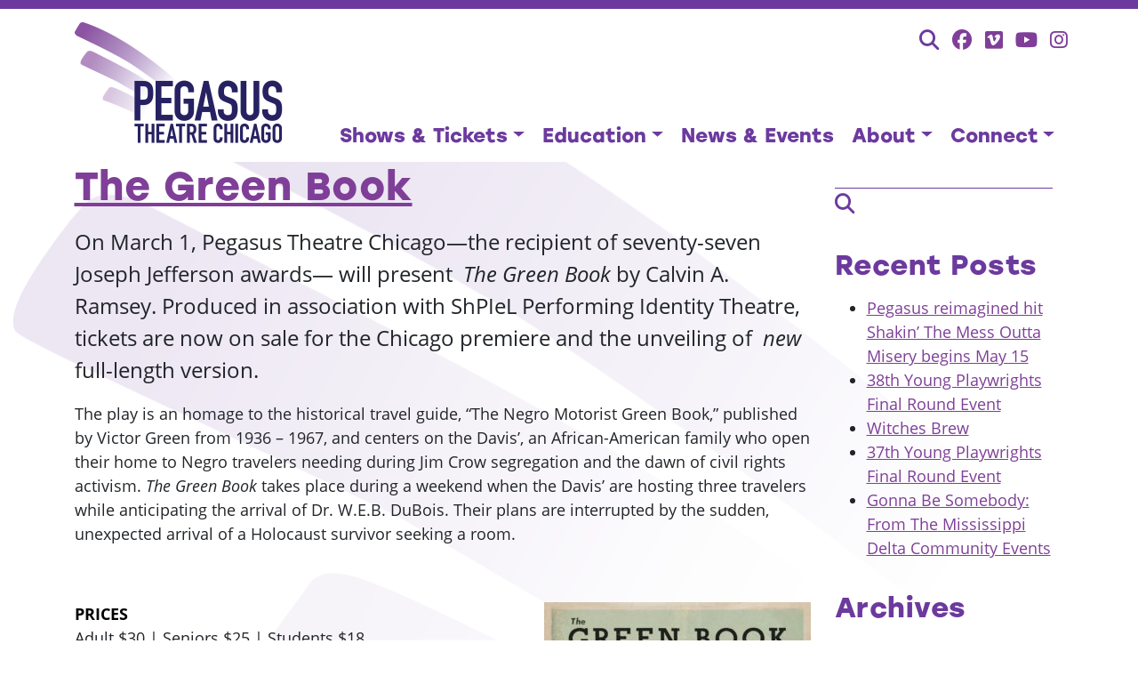

--- FILE ---
content_type: text/html; charset=UTF-8
request_url: https://pegasustheatrechicago.org/season/2017-2018/
body_size: 23185
content:
<!doctype html>
<html lang="en-US">
<head>
	<meta charset="UTF-8" />
	<meta name="viewport" content="width=device-width, initial-scale=1">
	<meta name='robots' content='index, follow, max-image-preview:large, max-snippet:-1, max-video-preview:-1' />
	<style>img:is([sizes="auto" i], [sizes^="auto," i]) { contain-intrinsic-size: 3000px 1500px }</style>
	
	<!-- This site is optimized with the Yoast SEO plugin v26.1.1 - https://yoast.com/wordpress/plugins/seo/ -->
	<title>2017–2018 Archives | Pegasus Theatre Chicago</title>
	<link rel="canonical" href="https://pegasustheatrechicago.org/season/2017-2018/" />
	<meta property="og:locale" content="en_US" />
	<meta property="og:type" content="article" />
	<meta property="og:title" content="2017–2018 Archives | Pegasus Theatre Chicago" />
	<meta property="og:description" content="Pegasus Theatre Chicago’s 2017-18 Season offers productions that explore the Civil Rights era from a timeless story of a girl raised by a community of southern women after losing her mother to tragedy, to four new additions from local young playwrights, to a world premiere about a perilous journey from the south. This season honors America’s tumultuous and triumphant journeys while reminding us the lessons we still must learn." />
	<meta property="og:url" content="https://pegasustheatrechicago.org/season/2017-2018/" />
	<meta property="og:site_name" content="Pegasus Theatre Chicago" />
	<script type="application/ld+json" class="yoast-schema-graph">{"@context":"https://schema.org","@graph":[{"@type":"CollectionPage","@id":"https://pegasustheatrechicago.org/season/2017-2018/","url":"https://pegasustheatrechicago.org/season/2017-2018/","name":"2017–2018 Archives | Pegasus Theatre Chicago","isPartOf":{"@id":"https://pegasustheatrechicago.org/#website"},"breadcrumb":{"@id":"https://pegasustheatrechicago.org/season/2017-2018/#breadcrumb"},"inLanguage":"en-US"},{"@type":"BreadcrumbList","@id":"https://pegasustheatrechicago.org/season/2017-2018/#breadcrumb","itemListElement":[{"@type":"ListItem","position":1,"name":"Home","item":"https://pegasustheatrechicago.org/"},{"@type":"ListItem","position":2,"name":"2017–2018"}]},{"@type":"WebSite","@id":"https://pegasustheatrechicago.org/#website","url":"https://pegasustheatrechicago.org/","name":"Pegasus Theatre Chicago","description":"where epic stories take flight","publisher":{"@id":"https://pegasustheatrechicago.org/#organization"},"potentialAction":[{"@type":"SearchAction","target":{"@type":"EntryPoint","urlTemplate":"https://pegasustheatrechicago.org/?s={search_term_string}"},"query-input":{"@type":"PropertyValueSpecification","valueRequired":true,"valueName":"search_term_string"}}],"inLanguage":"en-US"},{"@type":"Organization","@id":"https://pegasustheatrechicago.org/#organization","name":"Pegasus Theatre Chicago","url":"https://pegasustheatrechicago.org/","logo":{"@type":"ImageObject","inLanguage":"en-US","@id":"https://pegasustheatrechicago.org/#/schema/logo/image/","url":"https://pegasustheatrechicago.org/wp-content/uploads/2023/01/pegasus-logo.png","contentUrl":"https://pegasustheatrechicago.org/wp-content/uploads/2023/01/pegasus-logo.png","width":1200,"height":630,"caption":"Pegasus Theatre Chicago"},"image":{"@id":"https://pegasustheatrechicago.org/#/schema/logo/image/"}}]}</script>
	<!-- / Yoast SEO plugin. -->


<link rel='dns-prefetch' href='//kit.fontawesome.com' />
<link rel='dns-prefetch' href='//stats.wp.com' />
<link rel='dns-prefetch' href='//use.typekit.net' />
<link rel="alternate" type="application/rss+xml" title="Pegasus Theatre Chicago &raquo; 2017–2018 Season Feed" href="https://pegasustheatrechicago.org/season/2017-2018/feed/" />
<script type="text/javascript">
/* <![CDATA[ */
window._wpemojiSettings = {"baseUrl":"https:\/\/s.w.org\/images\/core\/emoji\/16.0.1\/72x72\/","ext":".png","svgUrl":"https:\/\/s.w.org\/images\/core\/emoji\/16.0.1\/svg\/","svgExt":".svg","source":{"concatemoji":"https:\/\/pegasustheatrechicago.org\/wp-includes\/js\/wp-emoji-release.min.js?ver=6.8.3"}};
/*! This file is auto-generated */
!function(s,n){var o,i,e;function c(e){try{var t={supportTests:e,timestamp:(new Date).valueOf()};sessionStorage.setItem(o,JSON.stringify(t))}catch(e){}}function p(e,t,n){e.clearRect(0,0,e.canvas.width,e.canvas.height),e.fillText(t,0,0);var t=new Uint32Array(e.getImageData(0,0,e.canvas.width,e.canvas.height).data),a=(e.clearRect(0,0,e.canvas.width,e.canvas.height),e.fillText(n,0,0),new Uint32Array(e.getImageData(0,0,e.canvas.width,e.canvas.height).data));return t.every(function(e,t){return e===a[t]})}function u(e,t){e.clearRect(0,0,e.canvas.width,e.canvas.height),e.fillText(t,0,0);for(var n=e.getImageData(16,16,1,1),a=0;a<n.data.length;a++)if(0!==n.data[a])return!1;return!0}function f(e,t,n,a){switch(t){case"flag":return n(e,"\ud83c\udff3\ufe0f\u200d\u26a7\ufe0f","\ud83c\udff3\ufe0f\u200b\u26a7\ufe0f")?!1:!n(e,"\ud83c\udde8\ud83c\uddf6","\ud83c\udde8\u200b\ud83c\uddf6")&&!n(e,"\ud83c\udff4\udb40\udc67\udb40\udc62\udb40\udc65\udb40\udc6e\udb40\udc67\udb40\udc7f","\ud83c\udff4\u200b\udb40\udc67\u200b\udb40\udc62\u200b\udb40\udc65\u200b\udb40\udc6e\u200b\udb40\udc67\u200b\udb40\udc7f");case"emoji":return!a(e,"\ud83e\udedf")}return!1}function g(e,t,n,a){var r="undefined"!=typeof WorkerGlobalScope&&self instanceof WorkerGlobalScope?new OffscreenCanvas(300,150):s.createElement("canvas"),o=r.getContext("2d",{willReadFrequently:!0}),i=(o.textBaseline="top",o.font="600 32px Arial",{});return e.forEach(function(e){i[e]=t(o,e,n,a)}),i}function t(e){var t=s.createElement("script");t.src=e,t.defer=!0,s.head.appendChild(t)}"undefined"!=typeof Promise&&(o="wpEmojiSettingsSupports",i=["flag","emoji"],n.supports={everything:!0,everythingExceptFlag:!0},e=new Promise(function(e){s.addEventListener("DOMContentLoaded",e,{once:!0})}),new Promise(function(t){var n=function(){try{var e=JSON.parse(sessionStorage.getItem(o));if("object"==typeof e&&"number"==typeof e.timestamp&&(new Date).valueOf()<e.timestamp+604800&&"object"==typeof e.supportTests)return e.supportTests}catch(e){}return null}();if(!n){if("undefined"!=typeof Worker&&"undefined"!=typeof OffscreenCanvas&&"undefined"!=typeof URL&&URL.createObjectURL&&"undefined"!=typeof Blob)try{var e="postMessage("+g.toString()+"("+[JSON.stringify(i),f.toString(),p.toString(),u.toString()].join(",")+"));",a=new Blob([e],{type:"text/javascript"}),r=new Worker(URL.createObjectURL(a),{name:"wpTestEmojiSupports"});return void(r.onmessage=function(e){c(n=e.data),r.terminate(),t(n)})}catch(e){}c(n=g(i,f,p,u))}t(n)}).then(function(e){for(var t in e)n.supports[t]=e[t],n.supports.everything=n.supports.everything&&n.supports[t],"flag"!==t&&(n.supports.everythingExceptFlag=n.supports.everythingExceptFlag&&n.supports[t]);n.supports.everythingExceptFlag=n.supports.everythingExceptFlag&&!n.supports.flag,n.DOMReady=!1,n.readyCallback=function(){n.DOMReady=!0}}).then(function(){return e}).then(function(){var e;n.supports.everything||(n.readyCallback(),(e=n.source||{}).concatemoji?t(e.concatemoji):e.wpemoji&&e.twemoji&&(t(e.twemoji),t(e.wpemoji)))}))}((window,document),window._wpemojiSettings);
/* ]]> */
</script>
<style id='wp-emoji-styles-inline-css' type='text/css'>

	img.wp-smiley, img.emoji {
		display: inline !important;
		border: none !important;
		box-shadow: none !important;
		height: 1em !important;
		width: 1em !important;
		margin: 0 0.07em !important;
		vertical-align: -0.1em !important;
		background: none !important;
		padding: 0 !important;
	}
</style>
<link rel='stylesheet' id='wp-block-library-css' href='https://pegasustheatrechicago.org/wp-includes/css/dist/block-library/style.min.css?ver=6.8.3' type='text/css' media='all' />
<style id='classic-theme-styles-inline-css' type='text/css'>
/*! This file is auto-generated */
.wp-block-button__link{color:#fff;background-color:#32373c;border-radius:9999px;box-shadow:none;text-decoration:none;padding:calc(.667em + 2px) calc(1.333em + 2px);font-size:1.125em}.wp-block-file__button{background:#32373c;color:#fff;text-decoration:none}
</style>
<link rel='stylesheet' id='mediaelement-css' href='https://pegasustheatrechicago.org/wp-includes/js/mediaelement/mediaelementplayer-legacy.min.css?ver=4.2.17' type='text/css' media='all' />
<link rel='stylesheet' id='wp-mediaelement-css' href='https://pegasustheatrechicago.org/wp-includes/js/mediaelement/wp-mediaelement.min.css?ver=6.8.3' type='text/css' media='all' />
<style id='jetpack-sharing-buttons-style-inline-css' type='text/css'>
.jetpack-sharing-buttons__services-list{display:flex;flex-direction:row;flex-wrap:wrap;gap:0;list-style-type:none;margin:5px;padding:0}.jetpack-sharing-buttons__services-list.has-small-icon-size{font-size:12px}.jetpack-sharing-buttons__services-list.has-normal-icon-size{font-size:16px}.jetpack-sharing-buttons__services-list.has-large-icon-size{font-size:24px}.jetpack-sharing-buttons__services-list.has-huge-icon-size{font-size:36px}@media print{.jetpack-sharing-buttons__services-list{display:none!important}}.editor-styles-wrapper .wp-block-jetpack-sharing-buttons{gap:0;padding-inline-start:0}ul.jetpack-sharing-buttons__services-list.has-background{padding:1.25em 2.375em}
</style>
<style id='global-styles-inline-css' type='text/css'>
:root{--wp--preset--aspect-ratio--square: 1;--wp--preset--aspect-ratio--4-3: 4/3;--wp--preset--aspect-ratio--3-4: 3/4;--wp--preset--aspect-ratio--3-2: 3/2;--wp--preset--aspect-ratio--2-3: 2/3;--wp--preset--aspect-ratio--16-9: 16/9;--wp--preset--aspect-ratio--9-16: 9/16;--wp--preset--color--black: #000000;--wp--preset--color--cyan-bluish-gray: #abb8c3;--wp--preset--color--white: #ffffff;--wp--preset--color--pale-pink: #f78da7;--wp--preset--color--vivid-red: #cf2e2e;--wp--preset--color--luminous-vivid-orange: #ff6900;--wp--preset--color--luminous-vivid-amber: #fcb900;--wp--preset--color--light-green-cyan: #7bdcb5;--wp--preset--color--vivid-green-cyan: #00d084;--wp--preset--color--pale-cyan-blue: #8ed1fc;--wp--preset--color--vivid-cyan-blue: #0693e3;--wp--preset--color--vivid-purple: #9b51e0;--wp--preset--gradient--vivid-cyan-blue-to-vivid-purple: linear-gradient(135deg,rgba(6,147,227,1) 0%,rgb(155,81,224) 100%);--wp--preset--gradient--light-green-cyan-to-vivid-green-cyan: linear-gradient(135deg,rgb(122,220,180) 0%,rgb(0,208,130) 100%);--wp--preset--gradient--luminous-vivid-amber-to-luminous-vivid-orange: linear-gradient(135deg,rgba(252,185,0,1) 0%,rgba(255,105,0,1) 100%);--wp--preset--gradient--luminous-vivid-orange-to-vivid-red: linear-gradient(135deg,rgba(255,105,0,1) 0%,rgb(207,46,46) 100%);--wp--preset--gradient--very-light-gray-to-cyan-bluish-gray: linear-gradient(135deg,rgb(238,238,238) 0%,rgb(169,184,195) 100%);--wp--preset--gradient--cool-to-warm-spectrum: linear-gradient(135deg,rgb(74,234,220) 0%,rgb(151,120,209) 20%,rgb(207,42,186) 40%,rgb(238,44,130) 60%,rgb(251,105,98) 80%,rgb(254,248,76) 100%);--wp--preset--gradient--blush-light-purple: linear-gradient(135deg,rgb(255,206,236) 0%,rgb(152,150,240) 100%);--wp--preset--gradient--blush-bordeaux: linear-gradient(135deg,rgb(254,205,165) 0%,rgb(254,45,45) 50%,rgb(107,0,62) 100%);--wp--preset--gradient--luminous-dusk: linear-gradient(135deg,rgb(255,203,112) 0%,rgb(199,81,192) 50%,rgb(65,88,208) 100%);--wp--preset--gradient--pale-ocean: linear-gradient(135deg,rgb(255,245,203) 0%,rgb(182,227,212) 50%,rgb(51,167,181) 100%);--wp--preset--gradient--electric-grass: linear-gradient(135deg,rgb(202,248,128) 0%,rgb(113,206,126) 100%);--wp--preset--gradient--midnight: linear-gradient(135deg,rgb(2,3,129) 0%,rgb(40,116,252) 100%);--wp--preset--font-size--small: 13px;--wp--preset--font-size--medium: 20px;--wp--preset--font-size--large: 36px;--wp--preset--font-size--x-large: 42px;--wp--preset--spacing--20: 0.44rem;--wp--preset--spacing--30: 0.67rem;--wp--preset--spacing--40: 1rem;--wp--preset--spacing--50: 1.5rem;--wp--preset--spacing--60: 2.25rem;--wp--preset--spacing--70: 3.38rem;--wp--preset--spacing--80: 5.06rem;--wp--preset--shadow--natural: 6px 6px 9px rgba(0, 0, 0, 0.2);--wp--preset--shadow--deep: 12px 12px 50px rgba(0, 0, 0, 0.4);--wp--preset--shadow--sharp: 6px 6px 0px rgba(0, 0, 0, 0.2);--wp--preset--shadow--outlined: 6px 6px 0px -3px rgba(255, 255, 255, 1), 6px 6px rgba(0, 0, 0, 1);--wp--preset--shadow--crisp: 6px 6px 0px rgba(0, 0, 0, 1);}:where(.is-layout-flex){gap: 0.5em;}:where(.is-layout-grid){gap: 0.5em;}body .is-layout-flex{display: flex;}.is-layout-flex{flex-wrap: wrap;align-items: center;}.is-layout-flex > :is(*, div){margin: 0;}body .is-layout-grid{display: grid;}.is-layout-grid > :is(*, div){margin: 0;}:where(.wp-block-columns.is-layout-flex){gap: 2em;}:where(.wp-block-columns.is-layout-grid){gap: 2em;}:where(.wp-block-post-template.is-layout-flex){gap: 1.25em;}:where(.wp-block-post-template.is-layout-grid){gap: 1.25em;}.has-black-color{color: var(--wp--preset--color--black) !important;}.has-cyan-bluish-gray-color{color: var(--wp--preset--color--cyan-bluish-gray) !important;}.has-white-color{color: var(--wp--preset--color--white) !important;}.has-pale-pink-color{color: var(--wp--preset--color--pale-pink) !important;}.has-vivid-red-color{color: var(--wp--preset--color--vivid-red) !important;}.has-luminous-vivid-orange-color{color: var(--wp--preset--color--luminous-vivid-orange) !important;}.has-luminous-vivid-amber-color{color: var(--wp--preset--color--luminous-vivid-amber) !important;}.has-light-green-cyan-color{color: var(--wp--preset--color--light-green-cyan) !important;}.has-vivid-green-cyan-color{color: var(--wp--preset--color--vivid-green-cyan) !important;}.has-pale-cyan-blue-color{color: var(--wp--preset--color--pale-cyan-blue) !important;}.has-vivid-cyan-blue-color{color: var(--wp--preset--color--vivid-cyan-blue) !important;}.has-vivid-purple-color{color: var(--wp--preset--color--vivid-purple) !important;}.has-black-background-color{background-color: var(--wp--preset--color--black) !important;}.has-cyan-bluish-gray-background-color{background-color: var(--wp--preset--color--cyan-bluish-gray) !important;}.has-white-background-color{background-color: var(--wp--preset--color--white) !important;}.has-pale-pink-background-color{background-color: var(--wp--preset--color--pale-pink) !important;}.has-vivid-red-background-color{background-color: var(--wp--preset--color--vivid-red) !important;}.has-luminous-vivid-orange-background-color{background-color: var(--wp--preset--color--luminous-vivid-orange) !important;}.has-luminous-vivid-amber-background-color{background-color: var(--wp--preset--color--luminous-vivid-amber) !important;}.has-light-green-cyan-background-color{background-color: var(--wp--preset--color--light-green-cyan) !important;}.has-vivid-green-cyan-background-color{background-color: var(--wp--preset--color--vivid-green-cyan) !important;}.has-pale-cyan-blue-background-color{background-color: var(--wp--preset--color--pale-cyan-blue) !important;}.has-vivid-cyan-blue-background-color{background-color: var(--wp--preset--color--vivid-cyan-blue) !important;}.has-vivid-purple-background-color{background-color: var(--wp--preset--color--vivid-purple) !important;}.has-black-border-color{border-color: var(--wp--preset--color--black) !important;}.has-cyan-bluish-gray-border-color{border-color: var(--wp--preset--color--cyan-bluish-gray) !important;}.has-white-border-color{border-color: var(--wp--preset--color--white) !important;}.has-pale-pink-border-color{border-color: var(--wp--preset--color--pale-pink) !important;}.has-vivid-red-border-color{border-color: var(--wp--preset--color--vivid-red) !important;}.has-luminous-vivid-orange-border-color{border-color: var(--wp--preset--color--luminous-vivid-orange) !important;}.has-luminous-vivid-amber-border-color{border-color: var(--wp--preset--color--luminous-vivid-amber) !important;}.has-light-green-cyan-border-color{border-color: var(--wp--preset--color--light-green-cyan) !important;}.has-vivid-green-cyan-border-color{border-color: var(--wp--preset--color--vivid-green-cyan) !important;}.has-pale-cyan-blue-border-color{border-color: var(--wp--preset--color--pale-cyan-blue) !important;}.has-vivid-cyan-blue-border-color{border-color: var(--wp--preset--color--vivid-cyan-blue) !important;}.has-vivid-purple-border-color{border-color: var(--wp--preset--color--vivid-purple) !important;}.has-vivid-cyan-blue-to-vivid-purple-gradient-background{background: var(--wp--preset--gradient--vivid-cyan-blue-to-vivid-purple) !important;}.has-light-green-cyan-to-vivid-green-cyan-gradient-background{background: var(--wp--preset--gradient--light-green-cyan-to-vivid-green-cyan) !important;}.has-luminous-vivid-amber-to-luminous-vivid-orange-gradient-background{background: var(--wp--preset--gradient--luminous-vivid-amber-to-luminous-vivid-orange) !important;}.has-luminous-vivid-orange-to-vivid-red-gradient-background{background: var(--wp--preset--gradient--luminous-vivid-orange-to-vivid-red) !important;}.has-very-light-gray-to-cyan-bluish-gray-gradient-background{background: var(--wp--preset--gradient--very-light-gray-to-cyan-bluish-gray) !important;}.has-cool-to-warm-spectrum-gradient-background{background: var(--wp--preset--gradient--cool-to-warm-spectrum) !important;}.has-blush-light-purple-gradient-background{background: var(--wp--preset--gradient--blush-light-purple) !important;}.has-blush-bordeaux-gradient-background{background: var(--wp--preset--gradient--blush-bordeaux) !important;}.has-luminous-dusk-gradient-background{background: var(--wp--preset--gradient--luminous-dusk) !important;}.has-pale-ocean-gradient-background{background: var(--wp--preset--gradient--pale-ocean) !important;}.has-electric-grass-gradient-background{background: var(--wp--preset--gradient--electric-grass) !important;}.has-midnight-gradient-background{background: var(--wp--preset--gradient--midnight) !important;}.has-small-font-size{font-size: var(--wp--preset--font-size--small) !important;}.has-medium-font-size{font-size: var(--wp--preset--font-size--medium) !important;}.has-large-font-size{font-size: var(--wp--preset--font-size--large) !important;}.has-x-large-font-size{font-size: var(--wp--preset--font-size--x-large) !important;}
:where(.wp-block-post-template.is-layout-flex){gap: 1.25em;}:where(.wp-block-post-template.is-layout-grid){gap: 1.25em;}
:where(.wp-block-columns.is-layout-flex){gap: 2em;}:where(.wp-block-columns.is-layout-grid){gap: 2em;}
:root :where(.wp-block-pullquote){font-size: 1.5em;line-height: 1.6;}
</style>
<link rel='stylesheet' id='pegasus-css-css' href='https://pegasustheatrechicago.org/wp-content/themes/pegasus/style.css?ver=2.0.1' type='text/css' media='all' />
<link rel='stylesheet' id='pegasus-webfonts-css' href='https://use.typekit.net/zfm3xfz.css?ver=1.0' type='text/css' media='all' />
<script type="text/javascript" src="https://pegasustheatrechicago.org/wp-includes/js/jquery/jquery.min.js?ver=3.7.1" id="jquery-core-js"></script>
<script type="text/javascript" src="https://pegasustheatrechicago.org/wp-includes/js/jquery/jquery-migrate.min.js?ver=3.4.1" id="jquery-migrate-js"></script>
<link rel="https://api.w.org/" href="https://pegasustheatrechicago.org/wp-json/" /><link rel="alternate" title="JSON" type="application/json" href="https://pegasustheatrechicago.org/wp-json/wp/v2/season/23" /><link rel="EditURI" type="application/rsd+xml" title="RSD" href="https://pegasustheatrechicago.org/xmlrpc.php?rsd" />
<meta name="generator" content="WordPress 6.8.3" />
	<style>img#wpstats{display:none}</style>
		<link rel="icon" href="https://pegasustheatrechicago.org/wp-content/uploads/2018/09/cropped-pegasus-site-icon-32x32.png" sizes="32x32" />
<link rel="icon" href="https://pegasustheatrechicago.org/wp-content/uploads/2018/09/cropped-pegasus-site-icon-192x192.png" sizes="192x192" />
<link rel="apple-touch-icon" href="https://pegasustheatrechicago.org/wp-content/uploads/2018/09/cropped-pegasus-site-icon-180x180.png" />
<meta name="msapplication-TileImage" content="https://pegasustheatrechicago.org/wp-content/uploads/2018/09/cropped-pegasus-site-icon-270x270.png" />
		<style type="text/css" id="wp-custom-css">
			/*

*/		</style>
		</head>
<body class="archive tax-season term-2017-2018 term-23 wp-theme-pegasus">
<div class="wrapper">
	<header class="site-header">
		<div class="header-utility">
			<div class="container">
				<ul class="social-links">
					<li><form role="search"  method="get" class="search-form" action="https://pegasustheatrechicago.org/">
	<label for="search-form-1" class="sr-only">Search&hellip;</label>
	<input type="search" id="search-form-1" class="search-field" value="" name="s" />
	<button type="submit" class="search-submit search-btn"><i class="fa-solid fa-magnifying-glass"></i></button>
</form>
</li>
					<li><a href="https://www.facebook.com/PegasusChicago" target="_blank" title="Facebook"><i class="fa-brands fa-facebook"></i></a></li>
					<li><a href="https://vimeo.com/user10768885" target="_blank" title="Facebook"><i class="fa-brands fa-vimeo"></i></a></li>
					<li><a href="https://www.youtube.com/c/PegasusTheatreChicago_ptc" target="_blank" title="YouTube"><i class="fa-brands fa-youtube"></i></a></li>
					<li><a href="https://www.instagram.com/pegasustheatrechicago/" target="_blank" title="Instagram"><i class="fa-brands fa-instagram"></i></a></li>
				</ul>
			</div>
		</div>
		<nav class="navbar navbar-expand-md" role="navigation">
			<div class="container">
				<button class="navbar-toggler" type="button" data-bs-toggle="collapse" data-bs-target="#ptc-main-nav" aria-controls="ptc-main-nav" aria-expanded="false" aria-label="Toggle navigation">
					<span class="navbar-toggler-icon"></span>
				</button>
				<a class="navbar-brand" href="https://pegasustheatrechicago.org/" title="Pegasus Theatre Chicago" rel="home"><h1 class="logo">Pegasus Theatre Chicago</h1></a>
				<div id="ptc-main-nav" class="collapse navbar-collapse"><ul id="menu-primary" class="nav navbar-nav" itemscope itemtype="http://www.schema.org/SiteNavigationElement"><li  id="menu-item-7252" class="menu-item menu-item-type-custom menu-item-object-custom menu-item-has-children dropdown menu-item-7252 nav-item"><a href="#" aria-expanded="false" class="dropdown-toggle nav-link" id="menu-item-dropdown-7252" data-bs-toggle="dropdown"><span itemprop="name">Shows &#038; Tickets</span></a>
<ul class="dropdown-menu" aria-labelledby="menu-item-dropdown-7252">
	<li  id="menu-item-7242" class="menu-item menu-item-type-post_type_archive menu-item-object-production menu-item-7242 nav-item"><a itemprop="url" href="https://pegasustheatrechicago.org/productions/" class="dropdown-item"><span itemprop="name">Productions</span></a></li>
	<li  id="menu-item-7200" class="menu-item menu-item-type-post_type menu-item-object-page menu-item-7200 nav-item"><a itemprop="url" href="https://pegasustheatrechicago.org/about/history/galleries/" class="dropdown-item"><span itemprop="name">Galleries</span></a></li>
	<li  id="menu-item-7188" class="menu-item menu-item-type-post_type menu-item-object-page menu-item-7188 nav-item"><a itemprop="url" href="https://pegasustheatrechicago.org/buy-tickets/" class="dropdown-item"><span itemprop="name">Buy Tickets</span></a></li>
	<li  id="menu-item-7192" class="menu-item menu-item-type-post_type menu-item-object-page menu-item-7192 nav-item"><a itemprop="url" href="https://pegasustheatrechicago.org/visit/" class="dropdown-item"><span itemprop="name">Visit</span></a></li>
	<li  id="menu-item-7473" class="menu-item menu-item-type-post_type menu-item-object-page menu-item-7473 nav-item"><a itemprop="url" href="https://pegasustheatrechicago.org/visit/health-safety/" class="dropdown-item"><span itemprop="name">Health and Safety</span></a></li>
</ul>
</li>
<li  id="menu-item-7193" class="menu-item menu-item-type-post_type menu-item-object-page menu-item-has-children dropdown menu-item-7193 nav-item"><a href="#" aria-expanded="false" class="dropdown-toggle nav-link" id="menu-item-dropdown-7193" data-bs-toggle="dropdown"><span itemprop="name">Education</span></a>
<ul class="dropdown-menu" aria-labelledby="menu-item-dropdown-7193">
	<li  id="menu-item-7217" class="ptc-hide-footer menu-item menu-item-type-post_type menu-item-object-page menu-item-7217 nav-item"><a itemprop="url" href="https://pegasustheatrechicago.org/education/" class="dropdown-item"><span itemprop="name">Overview</span></a></li>
	<li  id="menu-item-7194" class="menu-item menu-item-type-post_type menu-item-object-page menu-item-7194 nav-item"><a itemprop="url" href="https://pegasustheatrechicago.org/education/young-playwrights-festival/" class="dropdown-item"><span itemprop="name">Young Playwrights Festival</span></a></li>
	<li  id="menu-item-7202" class="menu-item menu-item-type-post_type menu-item-object-page menu-item-7202 nav-item"><a itemprop="url" href="https://pegasustheatrechicago.org/education/young-playwrights-festival/ypf-in-the-schools/" class="dropdown-item"><span itemprop="name">YPF in the Schools</span></a></li>
	<li  id="menu-item-7203" class="menu-item menu-item-type-post_type menu-item-object-page menu-item-7203 nav-item"><a itemprop="url" href="https://pegasustheatrechicago.org/education/young-playwrights-festival/how-to-participate/" class="dropdown-item"><span itemprop="name">How to Participate</span></a></li>
	<li  id="menu-item-7204" class="menu-item menu-item-type-post_type menu-item-object-page menu-item-7204 nav-item"><a itemprop="url" href="https://pegasustheatrechicago.org/education/young-playwrights-festival/submission-guidelines/" class="dropdown-item"><span itemprop="name">Submission Guidelines</span></a></li>
	<li  id="menu-item-7363" class="menu-item menu-item-type-post_type menu-item-object-page menu-item-7363 nav-item"><a itemprop="url" href="https://pegasustheatrechicago.org/education/young-playwrights-festival/entry-form-script-upload/" class="dropdown-item"><span itemprop="name">Entry Form &#038; Script Upload</span></a></li>
</ul>
</li>
<li  id="menu-item-7185" class="ptc-hide-footer menu-item menu-item-type-post_type menu-item-object-page current_page_parent menu-item-7185 nav-item"><a itemprop="url" href="https://pegasustheatrechicago.org/news-events/" class="nav-link"><span itemprop="name">News &#038; Events</span></a></li>
<li  id="menu-item-7184" class="menu-item menu-item-type-post_type menu-item-object-page menu-item-has-children dropdown menu-item-7184 nav-item"><a href="#" aria-expanded="false" class="dropdown-toggle nav-link" id="menu-item-dropdown-7184" data-bs-toggle="dropdown"><span itemprop="name">About</span></a>
<ul class="dropdown-menu" aria-labelledby="menu-item-dropdown-7184">
	<li  id="menu-item-7218" class="ptc-hide-footer menu-item menu-item-type-post_type menu-item-object-page menu-item-7218 nav-item"><a itemprop="url" href="https://pegasustheatrechicago.org/about/" class="dropdown-item"><span itemprop="name">Overview</span></a></li>
	<li  id="menu-item-7186" class="menu-item menu-item-type-post_type menu-item-object-page menu-item-7186 nav-item"><a itemprop="url" href="https://pegasustheatrechicago.org/about/mission-values/" class="dropdown-item"><span itemprop="name">Mission &#038; Values</span></a></li>
	<li  id="menu-item-7187" class="menu-item menu-item-type-post_type menu-item-object-page menu-item-7187 nav-item"><a itemprop="url" href="https://pegasustheatrechicago.org/about/history/" class="dropdown-item"><span itemprop="name">History</span></a></li>
	<li  id="menu-item-7198" class="menu-item menu-item-type-post_type menu-item-object-page menu-item-7198 nav-item"><a itemprop="url" href="https://pegasustheatrechicago.org/about/history/achievements-awards/" class="dropdown-item"><span itemprop="name">Achievements &#038; Awards</span></a></li>
	<li  id="menu-item-7196" class="menu-item menu-item-type-post_type menu-item-object-page menu-item-7196 nav-item"><a itemprop="url" href="https://pegasustheatrechicago.org/about/staff/" class="dropdown-item"><span itemprop="name">Staff &#038; Board</span></a></li>
	<li  id="menu-item-7272" class="ptc-hide-header menu-item menu-item-type-post_type menu-item-object-page current_page_parent menu-item-7272 nav-item"><a itemprop="url" href="https://pegasustheatrechicago.org/news-events/" class="dropdown-item"><span itemprop="name">News &#038; Events</span></a></li>
</ul>
</li>
<li  id="menu-item-7189" class="menu-item menu-item-type-post_type menu-item-object-page menu-item-has-children dropdown menu-item-7189 nav-item"><a href="#" aria-expanded="false" class="dropdown-toggle nav-link" id="menu-item-dropdown-7189" data-bs-toggle="dropdown"><span itemprop="name">Connect</span></a>
<ul class="dropdown-menu" aria-labelledby="menu-item-dropdown-7189">
	<li  id="menu-item-7219" class="ptc-hide-footer menu-item menu-item-type-post_type menu-item-object-page menu-item-7219 nav-item"><a itemprop="url" href="https://pegasustheatrechicago.org/contact/" class="dropdown-item"><span itemprop="name">Contact Us</span></a></li>
	<li  id="menu-item-7197" class="menu-item menu-item-type-post_type menu-item-object-page menu-item-7197 nav-item"><a itemprop="url" href="https://pegasustheatrechicago.org/contact/support/" class="dropdown-item"><span itemprop="name">Support</span></a></li>
	<li  id="menu-item-7190" class="menu-item menu-item-type-post_type menu-item-object-page menu-item-7190 nav-item"><a itemprop="url" href="https://pegasustheatrechicago.org/contact/join-mailing-list/" class="dropdown-item"><span itemprop="name">Join Our Mailing List</span></a></li>
	<li  id="menu-item-7243" class="menu-item menu-item-type-post_type menu-item-object-page menu-item-7243 nav-item"><a itemprop="url" href="https://pegasustheatrechicago.org/contact/actors/" class="dropdown-item"><span itemprop="name">Actors</span></a></li>
	<li  id="menu-item-7201" class="menu-item menu-item-type-post_type menu-item-object-page menu-item-7201 nav-item"><a itemprop="url" href="https://pegasustheatrechicago.org/contact/directors-designers-production-team/" class="dropdown-item"><span itemprop="name">Directors, Designers &#038; Production Team</span></a></li>
</ul>
</li>
</ul></div>			</div>
		</nav>
	</header>
	<div class="content">
		<div class="container">

<div class="row">
	<div class="col-md-3 sidebar order-md-1">
				<div id="secondary" class="widget-area" role="complementary">
			<aside id="search-2" class="widget widget_search"><form role="search"  method="get" class="search-form" action="https://pegasustheatrechicago.org/">
	<label for="search-form-2" class="sr-only">Search&hellip;</label>
	<input type="search" id="search-form-2" class="search-field" value="" name="s" />
	<button type="submit" class="search-submit search-btn"><i class="fa-solid fa-magnifying-glass"></i></button>
</form>
</aside>
		<aside id="recent-posts-2" class="widget widget_recent_entries">
		<h3 class="widget-title">Recent Posts</h3>
		<ul>
											<li>
					<a href="https://pegasustheatrechicago.org/shakin-the-mess-outta-misery-may-15-june-15/">Pegasus reimagined hit Shakin&#8217; The Mess Outta Misery begins May 15</a>
									</li>
											<li>
					<a href="https://pegasustheatrechicago.org/38th-young-playwrights-final-round-event/">38th Young Playwrights Final Round Event</a>
									</li>
											<li>
					<a href="https://pegasustheatrechicago.org/witches-brew/">Witches Brew</a>
									</li>
											<li>
					<a href="https://pegasustheatrechicago.org/37th-young-playwrights-final-round-event/">37th Young Playwrights Final Round Event</a>
									</li>
											<li>
					<a href="https://pegasustheatrechicago.org/gonna-be-somebody-from-the-mississippi-delta-community-events/">Gonna Be Somebody: From The Mississippi Delta Community Events</a>
									</li>
					</ul>

		</aside><aside id="archives-2" class="widget widget_archive"><h3 class="widget-title">Archives</h3>
			<ul>
					<li><a href='https://pegasustheatrechicago.org/2025/03/'>March 2025</a></li>
	<li><a href='https://pegasustheatrechicago.org/2024/08/'>August 2024</a></li>
	<li><a href='https://pegasustheatrechicago.org/2023/10/'>October 2023</a></li>
	<li><a href='https://pegasustheatrechicago.org/2023/09/'>September 2023</a></li>
	<li><a href='https://pegasustheatrechicago.org/2023/03/'>March 2023</a></li>
	<li><a href='https://pegasustheatrechicago.org/2022/08/'>August 2022</a></li>
	<li><a href='https://pegasustheatrechicago.org/2021/12/'>December 2021</a></li>
	<li><a href='https://pegasustheatrechicago.org/2020/12/'>December 2020</a></li>
	<li><a href='https://pegasustheatrechicago.org/2019/11/'>November 2019</a></li>
	<li><a href='https://pegasustheatrechicago.org/2018/08/'>August 2018</a></li>
	<li><a href='https://pegasustheatrechicago.org/2017/10/'>October 2017</a></li>
	<li><a href='https://pegasustheatrechicago.org/2017/06/'>June 2017</a></li>
	<li><a href='https://pegasustheatrechicago.org/2017/05/'>May 2017</a></li>
	<li><a href='https://pegasustheatrechicago.org/2016/09/'>September 2016</a></li>
	<li><a href='https://pegasustheatrechicago.org/2016/07/'>July 2016</a></li>
	<li><a href='https://pegasustheatrechicago.org/2016/06/'>June 2016</a></li>
	<li><a href='https://pegasustheatrechicago.org/2015/07/'>July 2015</a></li>
	<li><a href='https://pegasustheatrechicago.org/2015/02/'>February 2015</a></li>
	<li><a href='https://pegasustheatrechicago.org/2015/01/'>January 2015</a></li>
			</ul>

			</aside><aside id="categories-2" class="widget widget_categories"><h3 class="widget-title">Categories</h3>
			<ul>
					<li class="cat-item cat-item-5"><a href="https://pegasustheatrechicago.org/category/event/">Event</a>
</li>
	<li class="cat-item cat-item-4"><a href="https://pegasustheatrechicago.org/category/news/">News</a>
</li>
	<li class="cat-item cat-item-6"><a href="https://pegasustheatrechicago.org/category/production/">Production</a>
</li>
			</ul>

			</aside>		</div><!-- #secondary -->
	
</div>
	<div class="col-md-9">
								<!--fwp-loop-->
		
    <article id="post-1668" class="post-1668 production type-production status-publish hentry season-2017-2018">
        <div class="entry-div">
                        <h1 class="entry-title">
                <a href="https://pegasustheatrechicago.org/productions/the-green-book/" title="Permalink to The Green Book" rel="bookmark">The Green Book</a>
            </h1>
                    </div><!-- .entry-div -->

                        <div class="entry-content">
            <p>On March 1, Pegasus Theatre Chicago—the recipient of seventy-seven Joseph Jefferson awards— will present &nbsp;<em>The Green Book</em><i>&nbsp;</i>by&nbsp;Calvin A. Ramsey. Produced in association with ShPIeL Performing Identity Theatre, tickets are now on sale for the Chicago premiere and the unveiling of &nbsp;<em>new</em> full-length version.</p>
<p>The play is an homage to the historical travel guide, “The Negro Motorist Green Book,” published by Victor Green from 1936 – 1967, and centers on the Davis’, an African-American family who open their home to Negro travelers needing during Jim Crow segregation and the dawn of civil rights activism. <em>The Green Book </em>takes place during a weekend when the Davis’ are hosting three travelers while anticipating the arrival of Dr. W.E.B. DuBois. Their plans are interrupted by the sudden, unexpected arrival of a Holocaust survivor seeking a room.</p>
<p>&nbsp;</p>
<p><img fetchpriority="high" decoding="async" data-attachment-id="1671" data-permalink="https://pegasustheatrechicago.org/productions/the-green-book/pegasus_greenbook_squarewebad-2/" data-orig-file="https://pegasustheatrechicago.org/wp-content/uploads/2018/02/Pegasus_GreenBook_SquareWebAd-1.jpg" data-orig-size="3600,3600" data-comments-opened="1" data-image-meta="{&quot;aperture&quot;:&quot;0&quot;,&quot;credit&quot;:&quot;&quot;,&quot;camera&quot;:&quot;&quot;,&quot;caption&quot;:&quot;&quot;,&quot;created_timestamp&quot;:&quot;0&quot;,&quot;copyright&quot;:&quot;&quot;,&quot;focal_length&quot;:&quot;0&quot;,&quot;iso&quot;:&quot;0&quot;,&quot;shutter_speed&quot;:&quot;0&quot;,&quot;title&quot;:&quot;&quot;,&quot;orientation&quot;:&quot;0&quot;}" data-image-title="Pegasus_GreenBook_SquareWebAd" data-image-description="" data-image-caption="" data-medium-file="https://pegasustheatrechicago.org/wp-content/uploads/2018/02/Pegasus_GreenBook_SquareWebAd-1-300x300.jpg" data-large-file="https://pegasustheatrechicago.org/wp-content/uploads/2018/02/Pegasus_GreenBook_SquareWebAd-1-1024x1024.jpg" class="alignright wp-image-1671 size-medium" src="https://pegasustheatrechicago.org/wp-content/uploads/2018/02/Pegasus_GreenBook_SquareWebAd-1-300x300.jpg" alt="" width="300" height="300" srcset="https://pegasustheatrechicago.org/wp-content/uploads/2018/02/Pegasus_GreenBook_SquareWebAd-1-300x300.jpg 300w, https://pegasustheatrechicago.org/wp-content/uploads/2018/02/Pegasus_GreenBook_SquareWebAd-1-150x150.jpg 150w, https://pegasustheatrechicago.org/wp-content/uploads/2018/02/Pegasus_GreenBook_SquareWebAd-1-768x768.jpg 768w, https://pegasustheatrechicago.org/wp-content/uploads/2018/02/Pegasus_GreenBook_SquareWebAd-1-1024x1024.jpg 1024w, https://pegasustheatrechicago.org/wp-content/uploads/2018/02/Pegasus_GreenBook_SquareWebAd-1-940x940.jpg 940w" sizes="(max-width: 300px) 100vw, 300px" /><span style="color: #000000;"><strong>PRICES</strong></span><br />
Adult $30 |&nbsp;Seniors $25 | Students $18</p>
<p><strong>Group Rates Available</strong> &#8211; Call Group Tix at 312.423.6612</p>
<h3 style="text-align: left;"><span style="text-align: left;">About the Production Team</span></h3>
<p><strong>CALVIN A. RAMSEY&nbsp;</strong>(Playwright) is an&nbsp;Atlanta-based playwright, photographer, and folk art painter whose plays include <em>Bricktop, The Musical; Damaged Virtues; Canada Lee; Sherman Town, Baseball, Apple Pie and The Klan; Enlightenment; Sister Soldiers; Kentucky Avenue; Somewhere In My Lifetime; Johnny Mercer: A Man and His Music, </em>and <em>The Age of Possibilities.</em> His plays&nbsp;have been performed throughout the United States. Ramsey grew up in Baltimore, Maryland, and Roxboro, North Carolina. He is a recipient of the Martin Luther King, Jr. Drum Major for Justice Award. His children’s books are &#8220;The Last Mule of Gee’s Bend&#8221; and &#8220;Ruth and The Green Book.&#8221;</p>
<p><strong>ILESA DUNCAN</strong> (Director) is the producing artistic director at Pegasus. Her recent directing work includes <em>SHAKIN&#8217; THE MESS OUTTA MISERY (Jeff Recommended), RUTHERFORD&#8217;S TRAVELS (co-adapter, Jeff Nominated),</em>&nbsp;<em>FOR HER AS A PIANO</em> and <i>BLACULA: YOUNG, BLACK &amp; UNDEAD</i>&nbsp;at Pegasus, DARLIN<em>’</em> with Step Up Productions, <i>BROKEN FENCES</i>&nbsp;at 16th Street Theater, the Jeff Award-nominated <i>NATIVITY</i>&nbsp;with Congo Square, and the Jeff Award-winning <i>JAR THE FLOOR</i>&nbsp;at ETA Creative Arts. Duncan has also worked with Goodman Theatre, Writers Theatre, Victory Gardens Theater, Rivendell Theatre Ensemble, Lifeline Theater, Stage Left and Chicago Dramatists, as well as Contemporary American Theatre Company (Ohio), The Alliance Theatre (Atlanta), Arena Stage (Washington DC) and Lincoln Center Theater (New York). Ilesa’s creative nonfiction short stories have been published (Columbia College Chicago), and she’s written poems and screenplays.&nbsp; For the stage, she was a co-writer and director of&nbsp;<strong><em>BLAKK LOVE: STOEEZ OF A DARKER HUE,</em></strong>&nbsp; and facilitated the group writing project <strong><em>PORTRAITS</em></strong> (2007) for the Chicago Foundation for Women and the devised project&nbsp;<strong><em>DO YOU SEE WHAT I’M SAYING</em></strong> for Chameleon.</p>
<p><strong>David Y. Chack</strong> (ShPIeL/Co-Producer) is Artistic Director of ShPIeL–Performing Identity Theatre in Chicago and the Bunbury-ShPIeL Identity Theatre Project in Louisville. He directed <em>A Jewish Joke</em> by Phil Johnson and Marni Freedman at Victory Garden and Skokie Theatre; and produced <em>The Timekeepers</em> from Israel. He teaches “Holocaust Theatre”; “Jewish-American Performance”; “Identity Theatre” at DePaul University. His doctoral work was under Elie Wiesel at Boston University; MA work at Tufts University in Drama and Holocaust Theatre; BFA from NYU / Circle-in-the-Square Theatre.&nbsp;He has written numerous articles on theatre and advised/curated exhibitions including&nbsp;the first exhibition on &#8220;The Yiddish Theatre and New York Theatre&#8221; at the Museum of the City of New York.&nbsp;He is also the Executive Director of the Alliance for Jewish Theatre.</p>
<p><strong>Joan Mazzonelli</strong> (ShPIeL/Script Dramaturg) has produced, directed, and designed original works in Chicago and New York City.&nbsp; She has served in leadership roles with City Lit Theater, Griffin Theatre, Midwest New Musicals, Athenaeum Theatre, Theatre Building Chicago, On Stage Productions, Opera Shop at the Vineyard Theatre, and National Shakespeare Company. Her musical books include: <em>Bottom’s Dream</em> with James L. Kurtz, the adaptation for the stage of <em>All in the Laundry</em> by Fred Rogers of <em>Mr. Rogers Neighborhood</em>, <em>Reasonable Terms</em> with Karena Mendoza and Marianne Kallen, and <em>High Fidelity</em>, <em>The Proposal,</em> <em>Dorabella’s Daughters</em> and <em>The Passion of John</em> with Philip Seward, as well as the co-adaptation of <em>Border Crossing</em> with Marianne Kallen.</p>
<p><strong>CAST</strong></p>
<p><img decoding="async" data-attachment-id="1677" data-permalink="https://pegasustheatrechicago.org/productions/the-green-book/greenbook-cast/" data-orig-file="https://pegasustheatrechicago.org/wp-content/uploads/2018/02/GreenBook-Cast.png" data-orig-size="1094,149" data-comments-opened="1" data-image-meta="{&quot;aperture&quot;:&quot;0&quot;,&quot;credit&quot;:&quot;&quot;,&quot;camera&quot;:&quot;&quot;,&quot;caption&quot;:&quot;&quot;,&quot;created_timestamp&quot;:&quot;0&quot;,&quot;copyright&quot;:&quot;&quot;,&quot;focal_length&quot;:&quot;0&quot;,&quot;iso&quot;:&quot;0&quot;,&quot;shutter_speed&quot;:&quot;0&quot;,&quot;title&quot;:&quot;&quot;,&quot;orientation&quot;:&quot;0&quot;}" data-image-title="GreenBook Cast" data-image-description="" data-image-caption="" data-medium-file="https://pegasustheatrechicago.org/wp-content/uploads/2018/02/GreenBook-Cast-300x41.png" data-large-file="https://pegasustheatrechicago.org/wp-content/uploads/2018/02/GreenBook-Cast-1024x139.png" class="wp-image-1677 size-large aligncenter" src="https://pegasustheatrechicago.org/wp-content/uploads/2018/02/GreenBook-Cast-1024x139.png" alt="" width="700" height="95" srcset="https://pegasustheatrechicago.org/wp-content/uploads/2018/02/GreenBook-Cast-1024x139.png 1024w, https://pegasustheatrechicago.org/wp-content/uploads/2018/02/GreenBook-Cast-300x41.png 300w, https://pegasustheatrechicago.org/wp-content/uploads/2018/02/GreenBook-Cast-768x105.png 768w, https://pegasustheatrechicago.org/wp-content/uploads/2018/02/GreenBook-Cast-940x128.png 940w, https://pegasustheatrechicago.org/wp-content/uploads/2018/02/GreenBook-Cast.png 1094w" sizes="(max-width: 700px) 100vw, 700px" /></p>
<p>&nbsp;</p>
<p>Dan Davis&#8230;&#8230;&#8230;&#8230;&#8230;&#8230;&#8230;&#8230;&#8230;&#8230;&#8230;&#8230;&#8230;&#8230;&#8230;&#8230;&#8230;&#8230; Henri Watkins<br />
Barbara Davis&#8230;&#8230;&#8230;&#8230;&#8230;&#8230;&#8230;&#8230;&#8230;&#8230;&#8230;&#8230;&#8230;&#8230;&#8230;&#8230;Stacie Doublin<br />
Neena Davis&#8230;&#8230;&#8230;&#8230;&#8230;&#8230;&#8230;&#8230;&#8230;&#8230;&#8230;&#8230;&#8230;&#8230;&#8230; Demetra Drayton<br />
Keith Chenault&#8230;&#8230;&#8230;&#8230;&#8230;&#8230;&#8230;&#8230;&#8230;&#8230;&#8230;&#8230;&#8230;&#8230;&#8230; Malcom Banks<br />
Jacob Levinsky&#8230;&#8230;&#8230;&#8230;&#8230;&#8230;&#8230;&#8230;&#8230;&#8230;&#8230;&#8230;&#8230;&#8230;&#8230;.Michael Stock<br />
Cpt. George Smith/Samuel&#8230;&#8230;&#8230;&#8230;&#8230;&#8230;&#8230;&#8230;&#8230; Terence Sims<br />
Jacqueline Smith&#8230;&#8230;&#8230;&#8230;&#8230;&#8230;&#8230;&#8230;&#8230;&#8230;&#8230;&#8230;&#8230;&#8230; Quenna Lené</p>
<p><strong>PRODUCTION TEAM<br />
</strong></p>
<p>Scenic Design/TD&#8230;&#8230;&#8230;&#8230;&#8230;&#8230;&#8230;&#8230;&#8230;&#8230;&#8230;&#8230;&#8230;&#8230;.Nick Schwartz<br />
Lighting Design&#8230;&#8230;&#8230;&#8230;&#8230;&#8230;&#8230;&#8230;&#8230;&#8230;&#8230;&#8230;&#8230;&#8230;&#8230;&#8230;Carley Walker<br />
Costume Design&#8230;&#8230;&#8230;&#8230;&#8230;&#8230;&#8230;&#8230;&#8230;&#8230;&#8230;&#8230;&#8230;&#8230;&#8230;&#8230;.Uriel Gomez<br />
Sound Design&#8230;&#8230;&#8230;&#8230;&#8230;&#8230;&#8230;&#8230;&#8230;&#8230;&#8230;&#8230;&#8230;Devonte Washington<br />
Props Design&#8230;&#8230;&#8230;&#8230;&#8230;&#8230;&#8230;&#8230;&#8230;&#8230;&#8230;&#8230;&#8230;&#8230;&#8230;&#8230;&#8230;&#8230;&#8230; Katy Vest<br />
Production Manager&#8230;&#8230;&#8230;&#8230;&#8230;&#8230;&#8230;&#8230;.. Noelle Hedges-Goettl<br />
Master Electrician&#8230;&#8230;&#8230;&#8230;&#8230;&#8230;&#8230;&#8230;&#8230;&#8230;&#8230;&#8230;&#8230;&#8230;&#8230;&#8230;Becs Bartle<br />
Stage Managers&#8230;&#8230;&#8230;&#8230;&#8230;&#8230;&#8230;&#8230;&#8230;&#8230;&#8230;&#8230;&#8230;&#8230;&#8230;..Taylor Hobart<br />
&#8230;&#8230;&#8230;&#8230;&#8230;&#8230;&#8230;&#8230;&#8230;&#8230;&#8230;&#8230;&#8230;&#8230;&#8230;&#8230;&#8230;&#8230;&#8230;&#8230;&#8230;&#8230;&#8230;..Auden Granger</p>
                    </div><!-- .entry-content -->
        
        <div class="entry-meta">
                                </div><!-- .entry-meta -->
    </article><!-- #post -->
				
    <article id="post-1596" class="post-1596 production type-production status-publish hentry season-2017-2018">
        <div class="entry-div">
                        <h1 class="entry-title">
                <a href="https://pegasustheatrechicago.org/productions/31st-young-playwrights-festival/" title="Permalink to 31st Young Playwrights Festival" rel="bookmark">31st Young Playwrights Festival</a>
            </h1>
                    </div><!-- .entry-div -->

                        <div class="entry-content">
            <h3>January 4-27, 2018 | Chicago Dramatists</h3>
<p>The Young Playwrights Festival (YPF) celebrates the 31st year of the program that inspires Chicago students to explore their histories, research their communities and mine their personal journeys to write dynamic one-act plays for the stage. YPF is the only event of its kind in Chicago and is the second largest in the country.</p>
<p>Under the auspices of Pegasus Theatre Chicago, the winning teen playwrights’ productions are work-shopped and staged as part of its main stage season with full casts and production teams. The competition enhances language arts, encourages independent, high-level thinking, strong personal values and influences career development for Chicago’s teens.</p>
<p>The competition received over 500 submissions in 2017 with this year’s selections being:</p>
<p><img decoding="async" data-attachment-id="1625" data-permalink="https://pegasustheatrechicago.org/productions/31st-young-playwrights-festival/pegasus_ypf18_poster_rev/" data-orig-file="https://pegasustheatrechicago.org/wp-content/uploads/2017/12/Pegasus_YPF18_Poster_Rev-e1513579127615.jpg" data-orig-size="600,927" data-comments-opened="1" data-image-meta="{&quot;aperture&quot;:&quot;0&quot;,&quot;credit&quot;:&quot;&quot;,&quot;camera&quot;:&quot;&quot;,&quot;caption&quot;:&quot;&quot;,&quot;created_timestamp&quot;:&quot;0&quot;,&quot;copyright&quot;:&quot;&quot;,&quot;focal_length&quot;:&quot;0&quot;,&quot;iso&quot;:&quot;0&quot;,&quot;shutter_speed&quot;:&quot;0&quot;,&quot;title&quot;:&quot;&quot;,&quot;orientation&quot;:&quot;0&quot;}" data-image-title="Pegasus_YPF18_Poster_Rev" data-image-description="" data-image-caption="" data-medium-file="https://pegasustheatrechicago.org/wp-content/uploads/2017/12/Pegasus_YPF18_Poster_Rev-e1513579127615.jpg" data-large-file="https://pegasustheatrechicago.org/wp-content/uploads/2017/12/Pegasus_YPF18_Poster_Rev-e1513579127615.jpg" class="alignright wp-image-1625" src="https://pegasustheatrechicago.org/wp-content/uploads/2017/12/Pegasus_YPF18_Poster_Rev-e1513579127615.jpg" alt="" width="450" height="695"></p>
<p><strong>Maday Favela</strong> of Whitney M. Young Magnet High School and her play <em>Bullet With Butterfly Wings: &nbsp;</em>As &nbsp;Lexa nears a year of friendship with her closest friend Juno, Leviathan uses her anxiety and depression to coax her into ending her friendship.</p>
<p><strong>Mairi Glynn</strong> of Von Steuben High School, <em>Monster:&nbsp;</em>An Indonesian Hijabi teen is being held at a police station for questioning after a bomb goes off in Baltimore.</p>
<p><strong>Abigail Henkin </strong>of Lane Tech College Prep, <em>Decision Day:</em>&nbsp;Lizzy is a high-achieving high school senior who struggles to decide which of the&nbsp;three colleges wooing her is really her best option. Her mom makes the decision-making tougher.</p>
<p><strong>Aaron Powdermaker</strong> of Lane Tech College Prep, <em>Pencils and Pens:&nbsp;</em>Two friends are enjoying a simple life. However, conflict strikes when Perry wants to move up in the world and further his career at the cost of leaving his old life behind.</p>
<p>Be sure to witness the amazing results and enjoy an evening of theater from tomorrow’s theater stars.</p>
<p><strong>Regular Performance&nbsp;Tickets</strong>: $18-30</p>
<p>Student Matinee Tickets: teachers and school administrators should contact <a href="mailto:ypf@pegasustheatrechicago.org">ypf@pegasustheatrechicago.org</a>.</p>
<p>&nbsp;</p>
<p>&nbsp;</p>
<p>&nbsp;</p>
<p>&nbsp;</p>
<p>&nbsp;</p>
<p><strong>All Performances at</strong>:<br />
Chicago Dramatists<br />
773 N. Aberdeen (Theatre Entrance)</p>
<p>&nbsp;</p>
<p><strong>DIRECTORS</strong></p>
<p><strong>Jerrell L. Henderson</strong> is a director and teaching artist. Recent directing credits include Bud, Not Buddy at the Children&#8217;s Theatre of Charlotte and The Caucasian Chalk Circle at Franklin &amp; Marshall College. Other credits include The Healer: A Workshop Production with Pegasus Theatre Chicago, &nbsp;and In The Red and Brown Water at Northwestern University (co-director with Henry Godinez). As an assistant director, Jerrell has worked with The Goodman Theatre, Steppenwolf Theatre, and Lookingglass. He received a BA in Theatre Arts from The Pennsylvania State University, an MFA in Directing from Northwestern University, is a member of the Lincoln Center Directors Lab and currently a member of Victory Gardens Directors Inclusion Initiative.</p>
<p><strong><br />
Emmi Hilger</strong>&nbsp;(Director, <em>Bullet With Butterfly Wings</em>) has directed THE CLEAN HOUSE by Sarah Ruhl, REFERENCES TO SALVADOR DALÍ MAKE ME HOT by José Rivera, DON’T LOOK by Gina Doherty, and JOHNNY 10 BEERS&#8217; DAUGHTER for Something Marvelous (where is is producing artistic director). Emmi has also recently worked with Ensemble Dal Niente, Stage Left, The Jades, 20% Theatre Company, Concordia University, and Collaboraction.&nbsp; She is an Associate Artist and Associate Dramaturg with Chicago Dramatists and an Artistic Associate with Stage Left.</p>
<p><strong>ILesa Duncan</strong> (Director, <em>Monster | Pencils &amp; Pens</em>) is Pegasus’ producing artistic director. Her recent directing includes the Jeff-recommended <em>Shakin&#8217; The Mess Outta Misery</em>, the Jeff nominated world premiere of <em>Rutherford’s Travels</em> (which she co-adapted from the National Book award winning <em>Middle Passage</em>), and&nbsp;<em>For Her As A Piano</em> (Pegasus). Other credits include <em>Broken Fences</em> at 16<sup>th</sup> Street Theater (co-directed with Ann Filmer), <em>The Nativity</em> (Congo Square), <em>Darlin</em>’ (Step Up Productions) and <em>Jar The Floor</em> at ETA. Duncan has also worked with Goodman Theatre, Writers Theatre, Victory Gardens Theater, Rivendell Theatre Ensemble, Lifeline Theater, Stage Left and Chicago Dramatists, as well as Contemporary American Theatre Company (Ohio), The Alliance Theatre (Atlanta), Arena Stage (Washington DC) and Lincoln Center Theater (New York). Ilesa’s creative nonfiction short stories have been published (Columbia College Chicago), and she’s written poems and screenplays.&nbsp;Ilesa is a member of the Lincoln Center Theatre Director&#8217;s Lab, a NEA/TCG Directing Fellow, and an Associate Artist at Chicago Dramatists.</p>
<p><span style="border-top-left-radius: 2px; border-top-right-radius: 2px; border-bottom-right-radius: 2px; border-bottom-left-radius: 2px; text-indent: 20px; width: auto; padding: 0px 4px 0px 0px; text-align: center; font-style: normal; font-variant-caps: normal; font-weight: bold; font-stretch: normal; font-size: 11px; line-height: 20px; font-family: 'Helvetica Neue', Helvetica, sans-serif; color: #ffffff; background-image: url(data:image/svg+xml; base64,[base64]); background-size: 14px 14px; background-color: #bd081c; position: absolute; opacity: 1; z-index: 8675309; display: none; cursor: pointer; border: none; -webkit-font-smoothing: antialiased; background-position: 3px 50%; background-repeat: no-repeat no-repeat;">Save</span><span style="border-top-left-radius: 2px; border-top-right-radius: 2px; border-bottom-right-radius: 2px; border-bottom-left-radius: 2px; text-indent: 20px; width: auto; padding: 0px 4px 0px 0px; text-align: center; font-style: normal; font-variant-caps: normal; font-weight: bold; font-stretch: normal; font-size: 11px; line-height: 20px; font-family: 'Helvetica Neue', Helvetica, sans-serif; color: #ffffff; background-image: url(data:image/svg+xml; base64,[base64]); background-size: 14px 14px; background-color: #bd081c; position: absolute; opacity: 1; z-index: 8675309; display: none; cursor: pointer; border: none; -webkit-font-smoothing: antialiased; background-position: 3px 50%; background-repeat: no-repeat no-repeat;">Save</span></p>
<p><span style="border-top-left-radius: 2px; border-top-right-radius: 2px; border-bottom-right-radius: 2px; border-bottom-left-radius: 2px; text-indent: 20px; width: auto; padding: 0px 4px 0px 0px; text-align: center; font-style: normal; font-variant-caps: normal; font-weight: bold; font-stretch: normal; font-size: 11px; line-height: 20px; font-family: 'Helvetica Neue', Helvetica, sans-serif; color: #ffffff; background-image: url(data:image/svg+xml; base64,[base64]); background-size: 14px 14px; background-color: #bd081c; position: absolute; opacity: 1; z-index: 8675309; display: none; cursor: pointer; border: none; -webkit-font-smoothing: antialiased; top: 333px; left: 556px; background-position: 3px 50%; background-repeat: no-repeat no-repeat;">Save</span><span style="border-top-left-radius: 2px; border-top-right-radius: 2px; border-bottom-right-radius: 2px; border-bottom-left-radius: 2px; text-indent: 20px; width: auto; padding: 0px 4px 0px 0px; text-align: center; font-style: normal; font-variant-caps: normal; font-weight: bold; font-stretch: normal; font-size: 11px; line-height: 20px; font-family: 'Helvetica Neue', Helvetica, sans-serif; color: #ffffff; background-image: url(data:image/svg+xml; base64,[base64]); background-size: 14px 14px; background-color: #bd081c; position: absolute; opacity: 1; z-index: 8675309; display: none; cursor: pointer; border: none; -webkit-font-smoothing: antialiased; top: 333px; left: 556px; background-position: 3px 50%; background-repeat: no-repeat no-repeat;">Save</span><span style="border-top-left-radius: 2px; border-top-right-radius: 2px; border-bottom-right-radius: 2px; border-bottom-left-radius: 2px; text-indent: 20px; width: auto; padding: 0px 4px 0px 0px; text-align: center; font-style: normal; font-variant-caps: normal; font-weight: bold; font-stretch: normal; font-size: 11px; line-height: 20px; font-family: 'Helvetica Neue', Helvetica, sans-serif; color: #ffffff; background-image: url(data:image/svg+xml; base64,[base64]); background-size: 14px 14px; background-color: #bd081c; position: absolute; opacity: 1; z-index: 8675309; display: none; cursor: pointer; border: none; -webkit-font-smoothing: antialiased; top: 333px; left: 300px; background-position: 3px 50%; background-repeat: no-repeat no-repeat;">Save</span><span style="border-top-left-radius: 2px; border-top-right-radius: 2px; border-bottom-right-radius: 2px; border-bottom-left-radius: 2px; text-indent: 20px; width: auto; padding: 0px 4px 0px 0px; text-align: center; font-style: normal; font-variant-caps: normal; font-weight: bold; font-stretch: normal; font-size: 11px; line-height: 20px; font-family: 'Helvetica Neue', Helvetica, sans-serif; color: #ffffff; background-image: url(data:image/svg+xml; base64,[base64]); background-size: 14px 14px; background-color: #bd081c; position: absolute; opacity: 1; z-index: 8675309; display: none; cursor: pointer; border: none; -webkit-font-smoothing: antialiased; top: 333px; left: 300px; background-position: 3px 50%; background-repeat: no-repeat no-repeat;">Save</span><span style="border-top-left-radius: 2px; border-top-right-radius: 2px; border-bottom-right-radius: 2px; border-bottom-left-radius: 2px; text-indent: 20px; width: auto; padding: 0px 4px 0px 0px; text-align: center; font-style: normal; font-variant-caps: normal; font-weight: bold; font-stretch: normal; font-size: 11px; line-height: 20px; font-family: 'Helvetica Neue', Helvetica, sans-serif; color: #ffffff; background-image: url(data:image/svg+xml; base64,[base64]); background-size: 14px 14px; background-color: #bd081c; position: absolute; opacity: 1; z-index: 8675309; display: none; cursor: pointer; border: none; -webkit-font-smoothing: antialiased; top: 333px; left: 300px; background-position: 3px 50%; background-repeat: no-repeat no-repeat;">Save</span><span style="border-top-left-radius: 2px; border-top-right-radius: 2px; border-bottom-right-radius: 2px; border-bottom-left-radius: 2px; text-indent: 20px; width: auto; padding: 0px 4px 0px 0px; text-align: center; font-style: normal; font-variant-caps: normal; font-weight: bold; font-stretch: normal; font-size: 11px; line-height: 20px; font-family: 'Helvetica Neue', Helvetica, sans-serif; color: #ffffff; background-image: url(data:image/svg+xml; base64,[base64]); background-size: 14px 14px; background-color: #bd081c; position: absolute; opacity: 1; z-index: 8675309; display: none; cursor: pointer; border: none; -webkit-font-smoothing: antialiased; top: 333px; left: 300px; background-position: 3px 50%; background-repeat: no-repeat no-repeat;">Save</span><span style="border-top-left-radius: 2px; border-top-right-radius: 2px; border-bottom-right-radius: 2px; border-bottom-left-radius: 2px; text-indent: 20px; width: auto; padding: 0px 4px 0px 0px; text-align: center; font-style: normal; font-variant-caps: normal; font-weight: bold; font-stretch: normal; font-size: 11px; line-height: 20px; font-family: 'Helvetica Neue', Helvetica, sans-serif; color: #ffffff; background-image: url(data:image/svg+xml; base64,[base64]); background-size: 14px 14px; background-color: #bd081c; position: absolute; opacity: 1; z-index: 8675309; display: none; cursor: pointer; border: none; -webkit-font-smoothing: antialiased; top: 333px; left: 300px; background-position: 3px 50%; background-repeat: no-repeat no-repeat;">Save</span><span style="border-top-left-radius: 2px; border-top-right-radius: 2px; border-bottom-right-radius: 2px; border-bottom-left-radius: 2px; text-indent: 20px; width: auto; padding: 0px 4px 0px 0px; text-align: center; font-style: normal; font-variant-caps: normal; font-weight: bold; font-stretch: normal; font-size: 11px; line-height: 20px; font-family: 'Helvetica Neue', Helvetica, sans-serif; color: #ffffff; background-image: url(data:image/svg+xml; base64,[base64]); background-size: 14px 14px; background-color: #bd081c; position: absolute; opacity: 1; z-index: 8675309; display: none; cursor: pointer; border: none; -webkit-font-smoothing: antialiased; top: 333px; left: 300px; background-position: 3px 50%; background-repeat: no-repeat no-repeat;">Save</span></p>
<p><span style="border-top-left-radius: 2px; border-top-right-radius: 2px; border-bottom-right-radius: 2px; border-bottom-left-radius: 2px; text-indent: 20px; width: auto; padding: 0px 4px 0px 0px; text-align: center; font-style: normal; font-variant-caps: normal; font-weight: bold; font-stretch: normal; font-size: 11px; line-height: 20px; font-family: 'Helvetica Neue', Helvetica, sans-serif; color: #ffffff; background-image: url(data:image/svg+xml; base64,[base64]); background-size: 14px 14px; background-color: #bd081c; position: absolute; opacity: 1; z-index: 8675309; display: none; cursor: pointer; border: none; -webkit-font-smoothing: antialiased; top: 333px; left: 300px; background-position: 3px 50%; background-repeat: no-repeat no-repeat;">Save</span><span style="border-top-left-radius: 2px; border-top-right-radius: 2px; border-bottom-right-radius: 2px; border-bottom-left-radius: 2px; text-indent: 20px; width: auto; padding: 0px 4px 0px 0px; text-align: center; font-style: normal; font-variant-caps: normal; font-weight: bold; font-stretch: normal; font-size: 11px; line-height: 20px; font-family: 'Helvetica Neue', Helvetica, sans-serif; color: #ffffff; background-image: url(data:image/svg+xml; base64,[base64]); background-size: 14px 14px; background-color: #bd081c; position: absolute; opacity: 1; z-index: 8675309; display: none; cursor: pointer; border: none; -webkit-font-smoothing: antialiased; top: 333px; left: 300px; background-position: 3px 50%; background-repeat: no-repeat no-repeat;">Save</span></p>
                    </div><!-- .entry-content -->
        
        <div class="entry-meta">
                                </div><!-- .entry-meta -->
    </article><!-- #post -->
				
    <article id="post-1523" class="post-1523 production type-production status-publish hentry season-2017-2018">
        <div class="entry-div">
                        <h1 class="entry-title">
                <a href="https://pegasustheatrechicago.org/productions/shakin-mess-outta-misery/" title="Permalink to Shakin&#8217; The Mess Outta Misery" rel="bookmark">Shakin&#8217; The Mess Outta Misery</a>
            </h1>
                    </div><!-- .entry-div -->

                        <div class="entry-content">
            <p>In&nbsp;November 2017, Pegasus Theatre Chicago—the recipient of seventy-seven Joseph Jefferson awards— presented&nbsp;<em>Shakin&#8217; The Mess Outta Misery</em><i>&nbsp;</i>by&nbsp;Shay Youngblood.&nbsp;The play follows “Daughter,” the main character and 25-year-old narrator who shares memories of being raised by a community of women after losing her mother as a child.&nbsp;This timeless coming&nbsp;of age tale explores passage into womanhood, race and rituals in the 1960s south. After tragically losing her mother, Daughter is raised by a community of women who share stories of survival, healing,deep faith and mystery. See the Chicago revival of this hit play!</p>
<h4></h4>
<div id="attachment_1525" style="width: 310px" class="wp-caption alignright"><img loading="lazy" decoding="async" aria-describedby="caption-attachment-1525" data-attachment-id="1525" data-permalink="https://pegasustheatrechicago.org/productions/shakin-mess-outta-misery/pegasus_shakin_squaresocial/" data-orig-file="https://pegasustheatrechicago.org/wp-content/uploads/2017/10/Pegasus_Shakin_SquareSocial.jpg" data-orig-size="1152,1152" data-comments-opened="1" data-image-meta="{&quot;aperture&quot;:&quot;0&quot;,&quot;credit&quot;:&quot;&quot;,&quot;camera&quot;:&quot;&quot;,&quot;caption&quot;:&quot;&quot;,&quot;created_timestamp&quot;:&quot;0&quot;,&quot;copyright&quot;:&quot;&quot;,&quot;focal_length&quot;:&quot;0&quot;,&quot;iso&quot;:&quot;0&quot;,&quot;shutter_speed&quot;:&quot;0&quot;,&quot;title&quot;:&quot;&quot;,&quot;orientation&quot;:&quot;0&quot;}" data-image-title="Pegasus_Shakin_SquareSocial" data-image-description="" data-image-caption="&lt;p&gt;Image Credit: “In the Spirit” from the original painting by Bernard Hoyes, 18 × 24”&lt;br /&gt;
Private collection. www.bernardhoyes.com&lt;/p&gt;
" data-medium-file="https://pegasustheatrechicago.org/wp-content/uploads/2017/10/Pegasus_Shakin_SquareSocial-300x300.jpg" data-large-file="https://pegasustheatrechicago.org/wp-content/uploads/2017/10/Pegasus_Shakin_SquareSocial-1024x1024.jpg" class="wp-image-1525 size-medium" src="https://pegasustheatrechicago.org/wp-content/uploads/2017/10/Pegasus_Shakin_SquareSocial-300x300.jpg" alt="" width="300" height="300" srcset="https://pegasustheatrechicago.org/wp-content/uploads/2017/10/Pegasus_Shakin_SquareSocial-300x300.jpg 300w, https://pegasustheatrechicago.org/wp-content/uploads/2017/10/Pegasus_Shakin_SquareSocial-150x150.jpg 150w, https://pegasustheatrechicago.org/wp-content/uploads/2017/10/Pegasus_Shakin_SquareSocial-768x768.jpg 768w, https://pegasustheatrechicago.org/wp-content/uploads/2017/10/Pegasus_Shakin_SquareSocial-1024x1024.jpg 1024w, https://pegasustheatrechicago.org/wp-content/uploads/2017/10/Pegasus_Shakin_SquareSocial-940x940.jpg 940w, https://pegasustheatrechicago.org/wp-content/uploads/2017/10/Pegasus_Shakin_SquareSocial.jpg 1152w" sizes="auto, (max-width: 300px) 100vw, 300px" /><p id="caption-attachment-1525" class="wp-caption-text">Image Credit: “In the Spirit” from the original painting by Bernard Hoyes, 18 × 24”&nbsp;Private collection. www.bernardhoyes.com</p></div>
<h3 style="text-align: left;"><span style="text-align: left;">About the Production Team</span></h3>
<p><strong>SHAY YOUNGBLOOD&nbsp;</strong>(Playwright)&nbsp;Georgia born writer Shay Youngblood is author of the novels <em>Black Girl in Paris</em> and <em>Soul Kiss</em> (Riverhead Books) and a collection of short fiction, <em>The Big Mama Stories</em> (Firebrand Books). She is the recipient of numerous grants and awards including a Pushcart Prize for fiction, a Lorraine Hansberry Playwriting Award, an Edward Albee honoree, several NAACP Theater Awards, an Astraea Writers&#8217; Award for fiction and a 2004 New York Foundation for the Arts Sustained Achievement Award. Ms. Youngblood received her MFA in Creative Writing from Brown University and has taught Creative Writing to faculty and graduate students at NYU and has been Visiting Writer in Residence at the University of Mississippi and Texas A&amp;M Universities. She was recently awarded a National Endowment for the Arts sponsored Japan-US Creative Artist Fellowship for 2011.</p>
<p><strong>ILESA DUNCAN</strong> (Director) is the producing artistic director at Pegasus. Her recent directing work includes <em>Rutherford&#8217;s Travels (co-adapter),</em>&nbsp;<em>For Her as a Piano</em> and <em>Blacula</em> at Pegasus, <em>Darlin’</em> with Step Up Productions, <em>Broken Fences</em> at 16th Street Theater, the Jeff Award-nominated <em>The Nativity</em> with Congo Square, and the Jeff Award-winning <em>Jar the Floor</em> at ETA Creative Arts. Duncan has also worked with Goodman Theatre, Writers Theatre, Victory Gardens Theater, Rivendell Theatre Ensemble, Lifeline Theater, Stage Left and Chicago Dramatists, as well as Contemporary American Theatre Company (Ohio), The Alliance Theatre (Atlanta), Arena Stage (Washington DC) and Lincoln Center Theater (New York). Ilesa’s creative nonfiction short stories have been published (Columbia College Chicago), and she’s written poems and screenplays.&nbsp; For the stage, she was a co-writer and director of&nbsp;<strong><em>BLAKK LOVE: STOEEZ OF A DARKER HUE,</em></strong>&nbsp; and facilitated the group writing project <strong><em>PORTRAITS</em></strong> (2007) for the Chicago Foundation for Women and the devised project&nbsp;<strong><em>DO YOU SEE WHAT I’M SAYING</em></strong> for Chameleon.</p>
<p><strong>SHAWN WALLACE</strong> (Music Director/Composer) is a keyboardist, composer and music director. He has music directed and composed for such theatres as MPAACT, Chicago Theatre Company and DanzTheatre Chicago.&nbsp; He has worked with luminary artists such as Common, Ice Cube, Bobby Brown, Dwele, Johnny Gill, Jon B., Bilal, Estelle, Julie Dexter, Rene Neufville, Rakim, Eric Roberson, Maggie Brown, Ugochi and Cherisse Scott. Shawn studied Music Theory and Composition at the University of Illinois at Urbana-Champaign and currently serves as Musical Director for two New Thought congregations: The Emmaus Center and the Namaste Center for Spiritual Living-Chicago. &nbsp;Shawn has worked for several years as a Teaching Artist throughout Chicago schools teaching Record Production and Theatre Tech to youth from 6th through 12th grades. His independent film score credits include; Severed Ties (Showcase Productions/ Lions Gate Films), Puzzle Love (Storybox Productions) and Son of America (Tanskin Productions/N’Spire Entertainment INC).</p>
<p><strong>NICOLE CLARKE-SPRINGER</strong> (Choreographer) is a member of Deeply Rooted Dance Theatre where she has performed with artists such as Roberta Flack in Kevin Iega Jeff’s<em> Flack</em> as well as Jennifer Holiday in the world-renowned Penumbra Theatre’s <em>Black Nativity</em>. As a member of Deeply Rooted’s artistic team, Clarke-Springer choreographed works such as <strong><em>Nine</em></strong>, <strong><em>Dounia</em></strong> and <strong><em>Femme</em></strong>, and was Assistant Choreographer to Kevin Iega Jeff for Congo Square Theatre’s<em> <strong>Nativity</strong></em> for two years.&nbsp; In 2013, Nicole was named Deeply Rooted Dance Theatre’s Emerging Choreographer for the program <strong><em>Generations</em></strong>. Nicole received her B.S. in Arts Administration-Dance from Butler University in Indianapolis, IN where she received the award as Butler Ballet’s Outstanding Performer.</p>
<p><strong>CAST</strong></p>
<p><strong><img loading="lazy" decoding="async" data-attachment-id="1563" data-permalink="https://pegasustheatrechicago.org/productions/shakin-mess-outta-misery/shakin-cast/" data-orig-file="https://pegasustheatrechicago.org/wp-content/uploads/2017/10/Shakin-Cast.png" data-orig-size="1958,223" data-comments-opened="1" data-image-meta="{&quot;aperture&quot;:&quot;0&quot;,&quot;credit&quot;:&quot;&quot;,&quot;camera&quot;:&quot;&quot;,&quot;caption&quot;:&quot;&quot;,&quot;created_timestamp&quot;:&quot;0&quot;,&quot;copyright&quot;:&quot;&quot;,&quot;focal_length&quot;:&quot;0&quot;,&quot;iso&quot;:&quot;0&quot;,&quot;shutter_speed&quot;:&quot;0&quot;,&quot;title&quot;:&quot;&quot;,&quot;orientation&quot;:&quot;0&quot;}" data-image-title="Shakin&#8217; Cast" data-image-description="" data-image-caption="" data-medium-file="https://pegasustheatrechicago.org/wp-content/uploads/2017/10/Shakin-Cast-300x34.png" data-large-file="https://pegasustheatrechicago.org/wp-content/uploads/2017/10/Shakin-Cast-1024x117.png" class="alignleft wp-image-1563 size-large" src="https://pegasustheatrechicago.org/wp-content/uploads/2017/10/Shakin-Cast-1024x117.png" alt="" width="700" height="80" srcset="https://pegasustheatrechicago.org/wp-content/uploads/2017/10/Shakin-Cast-1024x117.png 1024w, https://pegasustheatrechicago.org/wp-content/uploads/2017/10/Shakin-Cast-300x34.png 300w, https://pegasustheatrechicago.org/wp-content/uploads/2017/10/Shakin-Cast-768x87.png 768w, https://pegasustheatrechicago.org/wp-content/uploads/2017/10/Shakin-Cast-940x107.png 940w, https://pegasustheatrechicago.org/wp-content/uploads/2017/10/Shakin-Cast.png 1958w" sizes="auto, (max-width: 700px) 100vw, 700px" /></strong></p>
<p>Melanie Loren: Daughter<br />
Felicia McNeal:&nbsp;Big Mama<br />
Stacie Doublin|Tina Marie Wright:&nbsp;Aunt Mae<br />
debrah neal:&nbsp;Miss Corinne<br />
Toni Lynice Fountain:&nbsp;Miss Lamama<br />
Sandra Watson:&nbsp;Miss Tom/Miss Mary<br />
Takesha Meshé Kizart:&nbsp;Maggie/Miss Rosa<br />
Darian Tene:&nbsp;Fannie Mae/Miss Shine</p>
<p><strong>PRODUCTION TEAM</strong></p>
<p>Music Direction: Shawn Wallace<br />
Choreography: Scenic Design: Elyse Balogh<br />
Costume Design:&nbsp;Paul Kim<br />
Sound Design:&nbsp;Kirstin Johnson<br />
Props Design:&nbsp;Katy Vest<br />
Production Manager:&nbsp;Kelly Butler</p>
                    </div><!-- .entry-content -->
        
        <div class="entry-meta">
                                </div><!-- .entry-meta -->
    </article><!-- #post -->
							</div>
	<!-- #content --> 
</div>
<!-- #primary -->
		</div><!-- end content -->
	</div><!-- end container -->
	<div class="push"></div>
</div><!-- end wrapper -->
<footer class="footer">
	<div class="container">
		<div class="row">
			<div class="col-md-9">
				<div class="footer-nav">
					<ul id="menu-primary-1" class="footer-menu" itemscope itemtype="http://www.schema.org/SiteNavigationElement"><li class="menu-item menu-item-type-custom menu-item-object-custom menu-item-has-children menu-item-7252"><a href="#">Shows &#038; Tickets</a>
<ul class="sub-menu">
	<li class="menu-item menu-item-type-post_type_archive menu-item-object-production menu-item-7242"><a href="https://pegasustheatrechicago.org/productions/">Productions</a></li>
	<li class="menu-item menu-item-type-post_type menu-item-object-page menu-item-7200"><a href="https://pegasustheatrechicago.org/about/history/galleries/">Galleries</a></li>
	<li class="menu-item menu-item-type-post_type menu-item-object-page menu-item-7188"><a href="https://pegasustheatrechicago.org/buy-tickets/">Buy Tickets</a></li>
	<li class="menu-item menu-item-type-post_type menu-item-object-page menu-item-7192"><a href="https://pegasustheatrechicago.org/visit/">Visit</a></li>
	<li class="menu-item menu-item-type-post_type menu-item-object-page menu-item-7473"><a href="https://pegasustheatrechicago.org/visit/health-safety/">Health and Safety</a></li>
</ul>
</li>
<li class="menu-item menu-item-type-post_type menu-item-object-page menu-item-has-children menu-item-7193"><a href="https://pegasustheatrechicago.org/education/">Education</a>
<ul class="sub-menu">
	<li class="ptc-hide-footer menu-item menu-item-type-post_type menu-item-object-page menu-item-7217"><a href="https://pegasustheatrechicago.org/education/">Overview</a></li>
	<li class="menu-item menu-item-type-post_type menu-item-object-page menu-item-7194"><a href="https://pegasustheatrechicago.org/education/young-playwrights-festival/">Young Playwrights Festival</a></li>
	<li class="menu-item menu-item-type-post_type menu-item-object-page menu-item-7202"><a href="https://pegasustheatrechicago.org/education/young-playwrights-festival/ypf-in-the-schools/">YPF in the Schools</a></li>
	<li class="menu-item menu-item-type-post_type menu-item-object-page menu-item-7203"><a href="https://pegasustheatrechicago.org/education/young-playwrights-festival/how-to-participate/">How to Participate</a></li>
	<li class="menu-item menu-item-type-post_type menu-item-object-page menu-item-7204"><a href="https://pegasustheatrechicago.org/education/young-playwrights-festival/submission-guidelines/">Submission Guidelines</a></li>
	<li class="menu-item menu-item-type-post_type menu-item-object-page menu-item-7363"><a href="https://pegasustheatrechicago.org/education/young-playwrights-festival/entry-form-script-upload/">Entry Form &#038; Script Upload</a></li>
</ul>
</li>
<li class="ptc-hide-footer menu-item menu-item-type-post_type menu-item-object-page current_page_parent menu-item-7185"><a href="https://pegasustheatrechicago.org/news-events/">News &#038; Events</a></li>
<li class="menu-item menu-item-type-post_type menu-item-object-page menu-item-has-children menu-item-7184"><a href="https://pegasustheatrechicago.org/about/">About</a>
<ul class="sub-menu">
	<li class="ptc-hide-footer menu-item menu-item-type-post_type menu-item-object-page menu-item-7218"><a href="https://pegasustheatrechicago.org/about/">Overview</a></li>
	<li class="menu-item menu-item-type-post_type menu-item-object-page menu-item-7186"><a href="https://pegasustheatrechicago.org/about/mission-values/">Mission &#038; Values</a></li>
	<li class="menu-item menu-item-type-post_type menu-item-object-page menu-item-7187"><a href="https://pegasustheatrechicago.org/about/history/">History</a></li>
	<li class="menu-item menu-item-type-post_type menu-item-object-page menu-item-7198"><a href="https://pegasustheatrechicago.org/about/history/achievements-awards/">Achievements &#038; Awards</a></li>
	<li class="menu-item menu-item-type-post_type menu-item-object-page menu-item-7196"><a href="https://pegasustheatrechicago.org/about/staff/">Staff &#038; Board</a></li>
	<li class="ptc-hide-header menu-item menu-item-type-post_type menu-item-object-page current_page_parent menu-item-7272"><a href="https://pegasustheatrechicago.org/news-events/">News &#038; Events</a></li>
</ul>
</li>
<li class="menu-item menu-item-type-post_type menu-item-object-page menu-item-has-children menu-item-7189"><a href="https://pegasustheatrechicago.org/contact/">Connect</a>
<ul class="sub-menu">
	<li class="ptc-hide-footer menu-item menu-item-type-post_type menu-item-object-page menu-item-7219"><a href="https://pegasustheatrechicago.org/contact/">Contact Us</a></li>
	<li class="menu-item menu-item-type-post_type menu-item-object-page menu-item-7197"><a href="https://pegasustheatrechicago.org/contact/support/">Support</a></li>
	<li class="menu-item menu-item-type-post_type menu-item-object-page menu-item-7190"><a href="https://pegasustheatrechicago.org/contact/join-mailing-list/">Join Our Mailing List</a></li>
	<li class="menu-item menu-item-type-post_type menu-item-object-page menu-item-7243"><a href="https://pegasustheatrechicago.org/contact/actors/">Actors</a></li>
	<li class="menu-item menu-item-type-post_type menu-item-object-page menu-item-7201"><a href="https://pegasustheatrechicago.org/contact/directors-designers-production-team/">Directors, Designers &#038; Production Team</a></li>
</ul>
</li>
</ul>				</div>
			</div>
			<div class="col-md-3 footer-left">
				<ul class="footer-social">
					<li><a href="https://www.facebook.com/PegasusChicago" target="_blank" title="Facebook"><i class="fa-brands fa-facebook"></i></a></li>
					<li><a href="https://vimeo.com/user10768885" target="_blank" title="Facebook"><i class="fa-brands fa-vimeo"></i></a></li>
					<li><a href="https://www.youtube.com/c/PegasusTheatreChicago_ptc" target="_blank" title="YouTube"><i class="fa-brands fa-youtube"></i></a></li>
					<li><a href="https://www.instagram.com/pegasustheatrechicago/" target="_blank" title="Instagram"><i class="fa-brands fa-instagram"></i></a></li>
				</ul>
				<div id="block-2" class="widget widget_block widget_text">
<p>1105 W. Chicago Ave, Lower Level<br>Chicago, IL 60642</p>
</div>				<p>&copy; 2026 Pegasus Theatre Chicago<br>
				All rights reserved.</p>

				<h2 class="tagline">where epic stories take flight</h2>
			</div>
		</div>
	</div>
	<script type="speculationrules">
{"prefetch":[{"source":"document","where":{"and":[{"href_matches":"\/*"},{"not":{"href_matches":["\/wp-*.php","\/wp-admin\/*","\/wp-content\/uploads\/*","\/wp-content\/*","\/wp-content\/plugins\/*","\/wp-content\/themes\/pegasus\/*","\/*\\?(.+)"]}},{"not":{"selector_matches":"a[rel~=\"nofollow\"]"}},{"not":{"selector_matches":".no-prefetch, .no-prefetch a"}}]},"eagerness":"conservative"}]}
</script>
		<div id="jp-carousel-loading-overlay">
			<div id="jp-carousel-loading-wrapper">
				<span id="jp-carousel-library-loading">&nbsp;</span>
			</div>
		</div>
		<div class="jp-carousel-overlay" style="display: none;">

		<div class="jp-carousel-container">
			<!-- The Carousel Swiper -->
			<div
				class="jp-carousel-wrap swiper jp-carousel-swiper-container jp-carousel-transitions"
				itemscope
				itemtype="https://schema.org/ImageGallery">
				<div class="jp-carousel swiper-wrapper"></div>
				<div class="jp-swiper-button-prev swiper-button-prev">
					<svg width="25" height="24" viewBox="0 0 25 24" fill="none" xmlns="http://www.w3.org/2000/svg">
						<mask id="maskPrev" mask-type="alpha" maskUnits="userSpaceOnUse" x="8" y="6" width="9" height="12">
							<path d="M16.2072 16.59L11.6496 12L16.2072 7.41L14.8041 6L8.8335 12L14.8041 18L16.2072 16.59Z" fill="white"/>
						</mask>
						<g mask="url(#maskPrev)">
							<rect x="0.579102" width="23.8823" height="24" fill="#FFFFFF"/>
						</g>
					</svg>
				</div>
				<div class="jp-swiper-button-next swiper-button-next">
					<svg width="25" height="24" viewBox="0 0 25 24" fill="none" xmlns="http://www.w3.org/2000/svg">
						<mask id="maskNext" mask-type="alpha" maskUnits="userSpaceOnUse" x="8" y="6" width="8" height="12">
							<path d="M8.59814 16.59L13.1557 12L8.59814 7.41L10.0012 6L15.9718 12L10.0012 18L8.59814 16.59Z" fill="white"/>
						</mask>
						<g mask="url(#maskNext)">
							<rect x="0.34375" width="23.8822" height="24" fill="#FFFFFF"/>
						</g>
					</svg>
				</div>
			</div>
			<!-- The main close buton -->
			<div class="jp-carousel-close-hint">
				<svg width="25" height="24" viewBox="0 0 25 24" fill="none" xmlns="http://www.w3.org/2000/svg">
					<mask id="maskClose" mask-type="alpha" maskUnits="userSpaceOnUse" x="5" y="5" width="15" height="14">
						<path d="M19.3166 6.41L17.9135 5L12.3509 10.59L6.78834 5L5.38525 6.41L10.9478 12L5.38525 17.59L6.78834 19L12.3509 13.41L17.9135 19L19.3166 17.59L13.754 12L19.3166 6.41Z" fill="white"/>
					</mask>
					<g mask="url(#maskClose)">
						<rect x="0.409668" width="23.8823" height="24" fill="#FFFFFF"/>
					</g>
				</svg>
			</div>
			<!-- Image info, comments and meta -->
			<div class="jp-carousel-info">
				<div class="jp-carousel-info-footer">
					<div class="jp-carousel-pagination-container">
						<div class="jp-swiper-pagination swiper-pagination"></div>
						<div class="jp-carousel-pagination"></div>
					</div>
					<div class="jp-carousel-photo-title-container">
						<h2 class="jp-carousel-photo-caption"></h2>
					</div>
					<div class="jp-carousel-photo-icons-container">
						<a href="#" class="jp-carousel-icon-btn jp-carousel-icon-info" aria-label="Toggle photo metadata visibility">
							<span class="jp-carousel-icon">
								<svg width="25" height="24" viewBox="0 0 25 24" fill="none" xmlns="http://www.w3.org/2000/svg">
									<mask id="maskInfo" mask-type="alpha" maskUnits="userSpaceOnUse" x="2" y="2" width="21" height="20">
										<path fill-rule="evenodd" clip-rule="evenodd" d="M12.7537 2C7.26076 2 2.80273 6.48 2.80273 12C2.80273 17.52 7.26076 22 12.7537 22C18.2466 22 22.7046 17.52 22.7046 12C22.7046 6.48 18.2466 2 12.7537 2ZM11.7586 7V9H13.7488V7H11.7586ZM11.7586 11V17H13.7488V11H11.7586ZM4.79292 12C4.79292 16.41 8.36531 20 12.7537 20C17.142 20 20.7144 16.41 20.7144 12C20.7144 7.59 17.142 4 12.7537 4C8.36531 4 4.79292 7.59 4.79292 12Z" fill="white"/>
									</mask>
									<g mask="url(#maskInfo)">
										<rect x="0.8125" width="23.8823" height="24" fill="#FFFFFF"/>
									</g>
								</svg>
							</span>
						</a>
												<a href="#" class="jp-carousel-icon-btn jp-carousel-icon-comments" aria-label="Toggle photo comments visibility">
							<span class="jp-carousel-icon">
								<svg width="25" height="24" viewBox="0 0 25 24" fill="none" xmlns="http://www.w3.org/2000/svg">
									<mask id="maskComments" mask-type="alpha" maskUnits="userSpaceOnUse" x="2" y="2" width="21" height="20">
										<path fill-rule="evenodd" clip-rule="evenodd" d="M4.3271 2H20.2486C21.3432 2 22.2388 2.9 22.2388 4V16C22.2388 17.1 21.3432 18 20.2486 18H6.31729L2.33691 22V4C2.33691 2.9 3.2325 2 4.3271 2ZM6.31729 16H20.2486V4H4.3271V18L6.31729 16Z" fill="white"/>
									</mask>
									<g mask="url(#maskComments)">
										<rect x="0.34668" width="23.8823" height="24" fill="#FFFFFF"/>
									</g>
								</svg>

								<span class="jp-carousel-has-comments-indicator" aria-label="This image has comments."></span>
							</span>
						</a>
											</div>
				</div>
				<div class="jp-carousel-info-extra">
					<div class="jp-carousel-info-content-wrapper">
						<div class="jp-carousel-photo-title-container">
							<h2 class="jp-carousel-photo-title"></h2>
						</div>
						<div class="jp-carousel-comments-wrapper">
															<div id="jp-carousel-comments-loading">
									<span>Loading Comments...</span>
								</div>
								<div class="jp-carousel-comments"></div>
								<div id="jp-carousel-comment-form-container">
									<span id="jp-carousel-comment-form-spinner">&nbsp;</span>
									<div id="jp-carousel-comment-post-results"></div>
																														<form id="jp-carousel-comment-form">
												<label for="jp-carousel-comment-form-comment-field" class="screen-reader-text">Write a Comment...</label>
												<textarea
													name="comment"
													class="jp-carousel-comment-form-field jp-carousel-comment-form-textarea"
													id="jp-carousel-comment-form-comment-field"
													placeholder="Write a Comment..."
												></textarea>
												<div id="jp-carousel-comment-form-submit-and-info-wrapper">
													<div id="jp-carousel-comment-form-commenting-as">
																													<fieldset>
																<label for="jp-carousel-comment-form-email-field">Email (Required)</label>
																<input type="text" name="email" class="jp-carousel-comment-form-field jp-carousel-comment-form-text-field" id="jp-carousel-comment-form-email-field" />
															</fieldset>
															<fieldset>
																<label for="jp-carousel-comment-form-author-field">Name (Required)</label>
																<input type="text" name="author" class="jp-carousel-comment-form-field jp-carousel-comment-form-text-field" id="jp-carousel-comment-form-author-field" />
															</fieldset>
															<fieldset>
																<label for="jp-carousel-comment-form-url-field">Website</label>
																<input type="text" name="url" class="jp-carousel-comment-form-field jp-carousel-comment-form-text-field" id="jp-carousel-comment-form-url-field" />
															</fieldset>
																											</div>
													<input
														type="submit"
														name="submit"
														class="jp-carousel-comment-form-button"
														id="jp-carousel-comment-form-button-submit"
														value="Post Comment" />
												</div>
											</form>
																											</div>
													</div>
						<div class="jp-carousel-image-meta">
							<div class="jp-carousel-title-and-caption">
								<div class="jp-carousel-photo-info">
									<h3 class="jp-carousel-caption" itemprop="caption description"></h3>
								</div>

								<div class="jp-carousel-photo-description"></div>
							</div>
							<ul class="jp-carousel-image-exif" style="display: none;"></ul>
							<a class="jp-carousel-image-download" href="#" target="_blank" style="display: none;">
								<svg width="25" height="24" viewBox="0 0 25 24" fill="none" xmlns="http://www.w3.org/2000/svg">
									<mask id="mask0" mask-type="alpha" maskUnits="userSpaceOnUse" x="3" y="3" width="19" height="18">
										<path fill-rule="evenodd" clip-rule="evenodd" d="M5.84615 5V19H19.7775V12H21.7677V19C21.7677 20.1 20.8721 21 19.7775 21H5.84615C4.74159 21 3.85596 20.1 3.85596 19V5C3.85596 3.9 4.74159 3 5.84615 3H12.8118V5H5.84615ZM14.802 5V3H21.7677V10H19.7775V6.41L9.99569 16.24L8.59261 14.83L18.3744 5H14.802Z" fill="white"/>
									</mask>
									<g mask="url(#mask0)">
										<rect x="0.870605" width="23.8823" height="24" fill="#FFFFFF"/>
									</g>
								</svg>
								<span class="jp-carousel-download-text"></span>
							</a>
							<div class="jp-carousel-image-map" style="display: none;"></div>
						</div>
					</div>
				</div>
			</div>
		</div>

		</div>
		<link rel='stylesheet' id='jetpack-swiper-library-css' href='https://pegasustheatrechicago.org/wp-content/plugins/jetpack/_inc/blocks/swiper.css?ver=15.1.1' type='text/css' media='all' />
<link rel='stylesheet' id='jetpack-carousel-css' href='https://pegasustheatrechicago.org/wp-content/plugins/jetpack/modules/carousel/jetpack-carousel.css?ver=15.1.1' type='text/css' media='all' />
<script type="text/javascript" src="https://pegasustheatrechicago.org/wp-content/themes/pegasus/js/theme.min.js?ver=1.0" id="pegasus-js-js"></script>
<script type="text/javascript" src="https://kit.fontawesome.com/93157c628b.js?ver=1.0" id="fontawesome-js"></script>
<script type="text/javascript" id="jetpack-stats-js-before">
/* <![CDATA[ */
_stq = window._stq || [];
_stq.push([ "view", JSON.parse("{\"v\":\"ext\",\"blog\":\"205455323\",\"post\":\"0\",\"tz\":\"-6\",\"srv\":\"pegasustheatrechicago.org\",\"arch_tax_season\":\"2017-2018\",\"arch_results\":\"3\",\"j\":\"1:15.1.1\"}") ]);
_stq.push([ "clickTrackerInit", "205455323", "0" ]);
/* ]]> */
</script>
<script type="text/javascript" src="https://stats.wp.com/e-202604.js" id="jetpack-stats-js" defer="defer" data-wp-strategy="defer"></script>
<script type="text/javascript" id="jetpack-carousel-js-extra">
/* <![CDATA[ */
var jetpackSwiperLibraryPath = {"url":"https:\/\/pegasustheatrechicago.org\/wp-content\/plugins\/jetpack\/_inc\/blocks\/swiper.js"};
var jetpackCarouselStrings = {"widths":[370,700,1000,1200,1400,2000],"is_logged_in":"","lang":"en","ajaxurl":"https:\/\/pegasustheatrechicago.org\/wp-admin\/admin-ajax.php","nonce":"8be6390fda","display_exif":"0","display_comments":"1","single_image_gallery":"1","single_image_gallery_media_file":"","background_color":"black","comment":"Comment","post_comment":"Post Comment","write_comment":"Write a Comment...","loading_comments":"Loading Comments...","image_label":"Open image in full-screen.","download_original":"View full size <span class=\"photo-size\">{0}<span class=\"photo-size-times\">\u00d7<\/span>{1}<\/span>","no_comment_text":"Please be sure to submit some text with your comment.","no_comment_email":"Please provide an email address to comment.","no_comment_author":"Please provide your name to comment.","comment_post_error":"Sorry, but there was an error posting your comment. Please try again later.","comment_approved":"Your comment was approved.","comment_unapproved":"Your comment is in moderation.","camera":"Camera","aperture":"Aperture","shutter_speed":"Shutter Speed","focal_length":"Focal Length","copyright":"Copyright","comment_registration":"0","require_name_email":"1","login_url":"https:\/\/pegasustheatrechicago.org\/wp-login.php?redirect_to=https%3A%2F%2Fpegasustheatrechicago.org%2Fproductions%2Fthe-green-book%2F","blog_id":"1","meta_data":["camera","aperture","shutter_speed","focal_length","copyright"]};
/* ]]> */
</script>
<script type="text/javascript" src="https://pegasustheatrechicago.org/wp-content/plugins/jetpack/_inc/build/carousel/jetpack-carousel.min.js?ver=15.1.1" id="jetpack-carousel-js"></script>
</footer>
</body>
</html>


--- FILE ---
content_type: text/javascript
request_url: https://pegasustheatrechicago.org/wp-content/themes/pegasus/js/theme.min.js?ver=1.0
body_size: 24347
content:
!function(){"use strict";function t(t){return t?(t.nodeName||"").toLowerCase():null}function e(t){if(null==t)return window;if("[object Window]"!==t.toString()){var e=t.ownerDocument;return e&&e.defaultView||window}return t}function i(t){var i;return t instanceof e(t).Element||t instanceof Element}function n(t){var i;return t instanceof e(t).HTMLElement||t instanceof HTMLElement}function s(t){return"undefined"!=typeof ShadowRoot&&(t instanceof e(t).ShadowRoot||t instanceof ShadowRoot);var i}function o(e){var i=e.state;Object.keys(i.elements).forEach((function(e){var s=i.styles[e]||{},o=i.attributes[e]||{},r=i.elements[e];n(r)&&t(r)&&(Object.assign(r.style,s),Object.keys(o).forEach((function(t){var e=o[t];!1===e?r.removeAttribute(t):r.setAttribute(t,!0===e?"":e)})))}))}function r(e){var i=e.state,s={popper:{position:i.options.strategy,left:"0",top:"0",margin:"0"},arrow:{position:"absolute"},reference:{}};return Object.assign(i.elements.popper.style,s.popper),i.styles=s,i.elements.arrow&&Object.assign(i.elements.arrow.style,s.arrow),function(){Object.keys(i.elements).forEach((function(e){var o=i.elements[e],r=i.attributes[e]||{},a,l=Object.keys(i.styles.hasOwnProperty(e)?i.styles[e]:s[e]).reduce((function(t,e){return t[e]="",t}),{});n(o)&&t(o)&&(Object.assign(o.style,l),Object.keys(r).forEach((function(t){o.removeAttribute(t)})))}))}}function a(t){return t.split("-")[0]}function l(){var t=navigator.userAgentData;return null!=t&&t.brands&&Array.isArray(t.brands)?t.brands.map((function(t){return t.brand+"/"+t.version})).join(" "):navigator.userAgent}function c(){return!/^((?!chrome|android).)*safari/i.test(l())}function h(t,s,o){void 0===s&&(s=!1),void 0===o&&(o=!1);var r=t.getBoundingClientRect(),a=1,l=1;s&&n(t)&&(a=t.offsetWidth>0&&se(r.width)/t.offsetWidth||1,l=t.offsetHeight>0&&se(r.height)/t.offsetHeight||1);var h,d=(i(t)?e(t):window).visualViewport,u=!c()&&o,f=(r.left+(u&&d?d.offsetLeft:0))/a,p=(r.top+(u&&d?d.offsetTop:0))/l,m=r.width/a,g=r.height/l;return{width:m,height:g,top:p,right:f+m,bottom:p+g,left:f,x:f,y:p}}function d(t){var e=h(t),i=t.offsetWidth,n=t.offsetHeight;return Math.abs(e.width-i)<=1&&(i=e.width),Math.abs(e.height-n)<=1&&(n=e.height),{x:t.offsetLeft,y:t.offsetTop,width:i,height:n}}function u(t,e){var i=e.getRootNode&&e.getRootNode();if(t.contains(e))return!0;if(i&&s(i)){var n=e;do{if(n&&t.isSameNode(n))return!0;n=n.parentNode||n.host}while(n)}return!1}function f(t){return e(t).getComputedStyle(t)}function p(e){return["table","td","th"].indexOf(t(e))>=0}function m(t){return((i(t)?t.ownerDocument:t.document)||window.document).documentElement}function g(e){return"html"===t(e)?e:e.assignedSlot||e.parentNode||(s(e)?e.host:null)||m(e)}function _(t){return n(t)&&"fixed"!==f(t).position?t.offsetParent:null}function b(e){var i=/firefox/i.test(l()),o,r;if(/Trident/i.test(l())&&n(e)&&"fixed"===f(e).position)return null;var a=g(e);for(s(a)&&(a=a.host);n(a)&&["html","body"].indexOf(t(a))<0;){var c=f(a);if("none"!==c.transform||"none"!==c.perspective||"paint"===c.contain||-1!==["transform","perspective"].indexOf(c.willChange)||i&&"filter"===c.willChange||i&&c.filter&&"none"!==c.filter)return a;a=a.parentNode}return null}function v(i){for(var n=e(i),s=_(i);s&&p(s)&&"static"===f(s).position;)s=_(s);return s&&("html"===t(s)||"body"===t(s)&&"static"===f(s).position)?n:s||b(i)||n}function y(t){return["top","bottom"].indexOf(t)>=0?"x":"y"}function w(t,e,i){return ie(t,ne(e,i))}function A(t,e,i){var n=w(t,e,i);return n>i?i:n}function E(){return{top:0,right:0,bottom:0,left:0}}function C(t){return Object.assign({},{top:0,right:0,bottom:0,left:0},t)}function T(t,e){return e.reduce((function(e,i){return e[i]=t,e}),{})}function O(t){var e,i=t.state,n=t.name,s=t.options,o=i.elements.arrow,r=i.modifiersData.popperOffsets,l=a(i.placement),c=y(l),h,u=[Nt,It].indexOf(l)>=0?"height":"width";if(o&&r){var f=oe(s.padding,i),p=d(o),m="y"===c?St:Nt,g="y"===c?Dt:It,_=i.rects.reference[u]+i.rects.reference[c]-r[c]-i.rects.popper[u],b=r[c]-i.rects.reference[c],A=v(o),E=A?"y"===c?A.clientHeight||0:A.clientWidth||0:0,C=_/2-b/2,T=f[m],O=E-p[u]-f[g],x=E/2-p[u]/2+C,k=w(T,x,O),L=c;i.modifiersData[n]=((e={})[L]=k,e.centerOffset=k-x,e)}}function x(t){var e=t.state,i,n=t.options.element,s=void 0===n?"[data-popper-arrow]":n;null!=s&&("string"!=typeof s||(s=e.elements.popper.querySelector(s)))&&u(e.elements.popper,s)&&(e.elements.arrow=s)}function k(t){return t.split("-")[1]}function L(t,e){var i=t.x,n=t.y,s=e.devicePixelRatio||1;return{x:se(i*s)/s||0,y:se(n*s)/s||0}}function S(t){var i,n=t.popper,s=t.popperRect,o=t.placement,r=t.variation,a=t.offsets,l=t.position,c=t.gpuAcceleration,h=t.adaptive,d=t.roundOffsets,u=t.isFixed,p=a.x,g=void 0===p?0:p,_=a.y,b=void 0===_?0:_,y="function"==typeof d?d({x:g,y:b}):{x:g,y:b};g=y.x,b=y.y;var w=a.hasOwnProperty("x"),A=a.hasOwnProperty("y"),E=Nt,C=St,T=window;if(h){var O=v(n),x="clientHeight",k="clientWidth",S,D;if(O===e(n)&&"static"!==f(O=m(n)).position&&"absolute"===l&&(x="scrollHeight",k="scrollWidth"),o===St||(o===Nt||o===It)&&r===Ft)C=Dt,b-=(u&&O===T&&T.visualViewport?T.visualViewport.height:O[x])-s.height,b*=c?1:-1;if(o===Nt||(o===St||o===Dt)&&r===Ft)E=It,g-=(u&&O===T&&T.visualViewport?T.visualViewport.width:O[k])-s.width,g*=c?1:-1}var I=Object.assign({position:l},h&&ae),N=!0===d?L({x:g,y:b},e(n)):{x:g,y:b},P;return g=N.x,b=N.y,c?Object.assign({},I,((P={})[C]=A?"0":"",P[E]=w?"0":"",P.transform=(T.devicePixelRatio||1)<=1?"translate("+g+"px, "+b+"px)":"translate3d("+g+"px, "+b+"px, 0)",P)):Object.assign({},I,((i={})[C]=A?b+"px":"",i[E]=w?g+"px":"",i.transform="",i))}function D(t){var e=t.state,i=t.options,n=i.gpuAcceleration,s=void 0===n||n,o=i.adaptive,r=void 0===o||o,l=i.roundOffsets,c=void 0===l||l,h={placement:a(e.placement),variation:k(e.placement),popper:e.elements.popper,popperRect:e.rects.popper,gpuAcceleration:s,isFixed:"fixed"===e.options.strategy};null!=e.modifiersData.popperOffsets&&(e.styles.popper=Object.assign({},e.styles.popper,S(Object.assign({},h,{offsets:e.modifiersData.popperOffsets,position:e.options.strategy,adaptive:r,roundOffsets:c})))),null!=e.modifiersData.arrow&&(e.styles.arrow=Object.assign({},e.styles.arrow,S(Object.assign({},h,{offsets:e.modifiersData.arrow,position:"absolute",adaptive:!1,roundOffsets:c})))),e.attributes.popper=Object.assign({},e.attributes.popper,{"data-popper-placement":e.placement})}function I(t){var i=t.state,n=t.instance,s=t.options,o=s.scroll,r=void 0===o||o,a=s.resize,l=void 0===a||a,c=e(i.elements.popper),h=[].concat(i.scrollParents.reference,i.scrollParents.popper);return r&&h.forEach((function(t){t.addEventListener("scroll",n.update,ce)})),l&&c.addEventListener("resize",n.update,ce),function(){r&&h.forEach((function(t){t.removeEventListener("scroll",n.update,ce)})),l&&c.removeEventListener("resize",n.update,ce)}}function N(t){return t.replace(/left|right|bottom|top/g,(function(t){return de[t]}))}function P(t){return t.replace(/start|end/g,(function(t){return ue[t]}))}function M(t){var i=e(t),n,s;return{scrollLeft:i.pageXOffset,scrollTop:i.pageYOffset}}function j(t){return h(m(t)).left+M(t).scrollLeft}function F(t,i){var n=e(t),s=m(t),o=n.visualViewport,r=s.clientWidth,a=s.clientHeight,l=0,h=0;if(o){r=o.width,a=o.height;var d=c();(d||!d&&"fixed"===i)&&(l=o.offsetLeft,h=o.offsetTop)}return{width:r,height:a,x:l+j(t),y:h}}function H(t){var e,i=m(t),n=M(t),s=null==(e=t.ownerDocument)?void 0:e.body,o=ie(i.scrollWidth,i.clientWidth,s?s.scrollWidth:0,s?s.clientWidth:0),r=ie(i.scrollHeight,i.clientHeight,s?s.scrollHeight:0,s?s.clientHeight:0),a=-n.scrollLeft+j(t),l=-n.scrollTop;return"rtl"===f(s||i).direction&&(a+=ie(i.clientWidth,s?s.clientWidth:0)-o),{width:o,height:r,x:a,y:l}}function W(t){var e=f(t),i=e.overflow,n=e.overflowX,s=e.overflowY;return/auto|scroll|overlay|hidden/.test(i+s+n)}function B(e){return["html","body","#document"].indexOf(t(e))>=0?e.ownerDocument.body:n(e)&&W(e)?e:B(g(e))}function z(t,i){var n;void 0===i&&(i=[]);var s=B(t),o=s===(null==(n=t.ownerDocument)?void 0:n.body),r=e(s),a=o?[r].concat(r.visualViewport||[],W(s)?s:[]):s,l=i.concat(a);return o?l:l.concat(z(g(a)))}function q(t){return Object.assign({},t,{left:t.x,top:t.y,right:t.x+t.width,bottom:t.y+t.height})}function R(t,e){var i=h(t,!1,"fixed"===e);return i.top=i.top+t.clientTop,i.left=i.left+t.clientLeft,i.bottom=i.top+t.clientHeight,i.right=i.left+t.clientWidth,i.width=t.clientWidth,i.height=t.clientHeight,i.x=i.left,i.y=i.top,i}function V(t,e,n){return e===Wt?q(F(t,n)):i(e)?R(e,n):q(H(m(t)))}function K(e){var s=z(g(e)),o,r=["absolute","fixed"].indexOf(f(e).position)>=0&&n(e)?v(e):e;return i(r)?s.filter((function(e){return i(e)&&u(e,r)&&"body"!==t(e)})):[]}function Q(t,e,i,n){var s="clippingParents"===e?K(t):[].concat(e),o=[].concat(s,[i]),r=o[0],a=o.reduce((function(e,i){var s=V(t,i,n);return e.top=ie(s.top,e.top),e.right=ne(s.right,e.right),e.bottom=ne(s.bottom,e.bottom),e.left=ie(s.left,e.left),e}),V(t,r,n));return a.width=a.right-a.left,a.height=a.bottom-a.top,a.x=a.left,a.y=a.top,a}function X(t){var e=t.reference,i=t.element,n=t.placement,s=n?a(n):null,o=n?k(n):null,r=e.x+e.width/2-i.width/2,l=e.y+e.height/2-i.height/2,c;switch(s){case St:c={x:r,y:e.y-i.height};break;case Dt:c={x:r,y:e.y+e.height};break;case It:c={x:e.x+e.width,y:l};break;case Nt:c={x:e.x-i.width,y:l};break;default:c={x:e.x,y:e.y}}var h=s?y(s):null;if(null!=h){var d="y"===h?"height":"width";switch(o){case jt:c[h]=c[h]-(e[d]/2-i[d]/2);break;case Ft:c[h]=c[h]+(e[d]/2-i[d]/2);break}}return c}function Y(t,e){void 0===e&&(e={});var n=e,s=n.placement,o=void 0===s?t.placement:s,r=n.strategy,a=void 0===r?t.strategy:r,l=n.boundary,c=void 0===l?Ht:l,d=n.rootBoundary,u=void 0===d?Wt:d,f=n.elementContext,p=void 0===f?Bt:f,g=n.altBoundary,_=void 0!==g&&g,b=n.padding,v=void 0===b?0:b,y=C("number"!=typeof v?v:T(v,Mt)),w=p===Bt?zt:Bt,A=t.rects.popper,E=t.elements[_?w:p],O=Q(i(E)?E:E.contextElement||m(t.elements.popper),c,u,a),x=h(t.elements.reference),k=X({reference:x,element:A,strategy:"absolute",placement:o}),L=q(Object.assign({},A,k)),S=p===Bt?L:x,D={top:O.top-S.top+y.top,bottom:S.bottom-O.bottom+y.bottom,left:O.left-S.left+y.left,right:S.right-O.right+y.right},I=t.modifiersData.offset;if(p===Bt&&I){var N=I[o];Object.keys(D).forEach((function(t){var e=[It,Dt].indexOf(t)>=0?1:-1,i=[St,Dt].indexOf(t)>=0?"y":"x";D[t]+=N[i]*e}))}return D}function U(t,e){void 0===e&&(e={});var i=e,n=i.placement,s=i.boundary,o=i.rootBoundary,r=i.padding,l=i.flipVariations,c=i.allowedAutoPlacements,h=void 0===c?Rt:c,d=k(n),u=d?l?qt:qt.filter((function(t){return k(t)===d})):Mt,f=u.filter((function(t){return h.indexOf(t)>=0}));0===f.length&&(f=u);var p=f.reduce((function(e,i){return e[i]=Y(t,{placement:i,boundary:s,rootBoundary:o,padding:r})[a(i)],e}),{});return Object.keys(p).sort((function(t,e){return p[t]-p[e]}))}function G(t){if(a(t)===Pt)return[];var e=N(t);return[P(t),e,P(e)]}function J(t){var e=t.state,i=t.options,n=t.name;if(!e.modifiersData[n]._skip){for(var s=i.mainAxis,o=void 0===s||s,r=i.altAxis,l=void 0===r||r,c=i.fallbackPlacements,h=i.padding,d=i.boundary,u=i.rootBoundary,f=i.altBoundary,p=i.flipVariations,m=void 0===p||p,g=i.allowedAutoPlacements,_=e.options.placement,b=a(_),v,y=c||(b===_||!m?[N(_)]:G(_)),w=[_].concat(y).reduce((function(t,i){return t.concat(a(i)===Pt?U(e,{placement:i,boundary:d,rootBoundary:u,padding:h,flipVariations:m,allowedAutoPlacements:g}):i)}),[]),A=e.rects.reference,E=e.rects.popper,C=new Map,T=!0,O=w[0],x=0;x<w.length;x++){var L=w[x],S=a(L),D=k(L)===jt,I=[St,Dt].indexOf(S)>=0,P=I?"width":"height",M=Y(e,{placement:L,boundary:d,rootBoundary:u,altBoundary:f,padding:h}),j=I?D?It:Nt:D?Dt:St;A[P]>E[P]&&(j=N(j));var F=N(j),H=[];if(o&&H.push(M[S]<=0),l&&H.push(M[j]<=0,M[F]<=0),H.every((function(t){return t}))){O=L,T=!1;break}C.set(L,H)}if(T)for(var W,B=function t(e){var i=w.find((function(t){var i=C.get(t);if(i)return i.slice(0,e).every((function(t){return t}))}));if(i)return O=i,"break"},z=m?3:1;z>0;z--){var q;if("break"===B(z))break}e.placement!==O&&(e.modifiersData[n]._skip=!0,e.placement=O,e.reset=!0)}}function Z(t,e,i){return void 0===i&&(i={x:0,y:0}),{top:t.top-e.height-i.y,right:t.right-e.width+i.x,bottom:t.bottom-e.height+i.y,left:t.left-e.width-i.x}}function tt(t){return[St,It,Dt,Nt].some((function(e){return t[e]>=0}))}function et(t){var e=t.state,i=t.name,n=e.rects.reference,s=e.rects.popper,o=e.modifiersData.preventOverflow,r=Y(e,{elementContext:"reference"}),a=Y(e,{altBoundary:!0}),l=Z(r,n),c=Z(a,s,o),h=tt(l),d=tt(c);e.modifiersData[i]={referenceClippingOffsets:l,popperEscapeOffsets:c,isReferenceHidden:h,hasPopperEscaped:d},e.attributes.popper=Object.assign({},e.attributes.popper,{"data-popper-reference-hidden":h,"data-popper-escaped":d})}function it(t,e,i){var n=a(t),s=[Nt,St].indexOf(n)>=0?-1:1,o="function"==typeof i?i(Object.assign({},e,{placement:t})):i,r=o[0],l=o[1];return r=r||0,l=(l||0)*s,[Nt,It].indexOf(n)>=0?{x:l,y:r}:{x:r,y:l}}function nt(t){var e=t.state,i=t.options,n=t.name,s=i.offset,o=void 0===s?[0,0]:s,r=Rt.reduce((function(t,i){return t[i]=it(i,e.rects,o),t}),{}),a=r[e.placement],l=a.x,c=a.y;null!=e.modifiersData.popperOffsets&&(e.modifiersData.popperOffsets.x+=l,e.modifiersData.popperOffsets.y+=c),e.modifiersData[n]=r}function st(t){var e=t.state,i=t.name;e.modifiersData[i]=X({reference:e.rects.reference,element:e.rects.popper,strategy:"absolute",placement:e.placement})}function ot(t){return"x"===t?"y":"x"}function rt(t){var e=t.state,i=t.options,n=t.name,s=i.mainAxis,o=void 0===s||s,r=i.altAxis,l=void 0!==r&&r,c=i.boundary,h=i.rootBoundary,u=i.altBoundary,f=i.padding,p=i.tether,m=void 0===p||p,g=i.tetherOffset,_=void 0===g?0:g,b=Y(e,{boundary:c,rootBoundary:h,padding:f,altBoundary:u}),E=a(e.placement),C=k(e.placement),T=!C,O=y(E),x=ot(O),L=e.modifiersData.popperOffsets,S=e.rects.reference,D=e.rects.popper,I="function"==typeof _?_(Object.assign({},e.rects,{placement:e.placement})):_,N="number"==typeof I?{mainAxis:I,altAxis:I}:Object.assign({mainAxis:0,altAxis:0},I),P=e.modifiersData.offset?e.modifiersData.offset[e.placement]:null,M={x:0,y:0};if(L){if(o){var j,F="y"===O?St:Nt,H="y"===O?Dt:It,W="y"===O?"height":"width",B=L[O],z=B+b[F],q=B-b[H],R=m?-D[W]/2:0,V=C===jt?S[W]:D[W],K=C===jt?-D[W]:-S[W],Q=e.elements.arrow,X=m&&Q?d(Q):{width:0,height:0},U=e.modifiersData["arrow#persistent"]?e.modifiersData["arrow#persistent"].padding:{top:0,right:0,bottom:0,left:0},G=U[F],J=U[H],Z=w(0,S[W],X[W]),tt=T?S[W]/2-R-Z-G-N.mainAxis:V-Z-G-N.mainAxis,et=T?-S[W]/2+R+Z+J+N.mainAxis:K+Z+J+N.mainAxis,it=e.elements.arrow&&v(e.elements.arrow),nt=it?"y"===O?it.clientTop||0:it.clientLeft||0:0,st=null!=(j=null==P?void 0:P[O])?j:0,rt,at=B+et-st,lt=w(m?ne(z,B+tt-st-nt):z,B,m?ie(q,at):q);L[O]=lt,M[O]=lt-B}if(l){var ct,ht="x"===O?St:Nt,dt="x"===O?Dt:It,ut=L[x],ft="y"===x?"height":"width",pt=ut+b[ht],mt=ut-b[dt],gt=-1!==[St,Nt].indexOf(E),_t=null!=(ct=null==P?void 0:P[x])?ct:0,bt=gt?pt:ut-S[ft]-D[ft]-_t+N.altAxis,vt=gt?ut+S[ft]+D[ft]-_t-N.altAxis:mt,yt=m&&gt?A(bt,ut,vt):w(m?bt:pt,ut,m?vt:mt);L[x]=yt,M[x]=yt-ut}e.modifiersData[n]=M}}function at(t){return{scrollLeft:t.scrollLeft,scrollTop:t.scrollTop}}function lt(t){return t!==e(t)&&n(t)?at(t):M(t)}function ct(t){var e=t.getBoundingClientRect(),i=se(e.width)/t.offsetWidth||1,n=se(e.height)/t.offsetHeight||1;return 1!==i||1!==n}function ht(e,i,s){void 0===s&&(s=!1);var o=n(i),r=n(i)&&ct(i),a=m(i),l=h(e,r,s),c={scrollLeft:0,scrollTop:0},d={x:0,y:0};return(o||!o&&!s)&&(("body"!==t(i)||W(a))&&(c=lt(i)),n(i)?((d=h(i,!0)).x+=i.clientLeft,d.y+=i.clientTop):a&&(d.x=j(a))),{x:l.left+c.scrollLeft-d.x,y:l.top+c.scrollTop-d.y,width:l.width,height:l.height}}function dt(t){function e(t){var o;n.add(t.name),[].concat(t.requires||[],t.requiresIfExists||[]).forEach((function(t){if(!n.has(t)){var s=i.get(t);s&&e(s)}})),s.push(t)}var i=new Map,n=new Set,s=[];return t.forEach((function(t){i.set(t.name,t)})),t.forEach((function(t){n.has(t.name)||e(t)})),s}function ut(t){var e=dt(t);return te.reduce((function(t,i){return t.concat(e.filter((function(t){return t.phase===i})))}),[])}function ft(t){var e;return function(){return e||(e=new Promise((function(i){Promise.resolve().then((function(){e=void 0,i(t())}))}))),e}}function pt(t){var e=t.reduce((function(t,e){var i=t[e.name];return t[e.name]=i?Object.assign({},i,e,{options:Object.assign({},i.options,e.options),data:Object.assign({},i.data,e.data)}):e,t}),{});return Object.keys(e).map((function(t){return e[t]}))}function mt(){for(var t=arguments.length,e=new Array(t),i=0;i<t;i++)e[i]=arguments[i];return!e.some((function(t){return!(t&&"function"==typeof t.getBoundingClientRect)}))}function gt(t){void 0===t&&(t={});var e=t,n=e.defaultModifiers,s=void 0===n?[]:n,o=e.defaultOptions,r=void 0===o?be:o;return function t(e,n,o){function a(){c.orderedModifiers.forEach((function(t){var e=t.name,i=t.options,n=void 0===i?{}:i,s=t.effect;if("function"==typeof s){var o=s({state:c,name:e,instance:f,options:n}),r=function t(){};h.push(o||r)}}))}function l(){h.forEach((function(t){return t()})),h=[]}void 0===o&&(o=r);var c={placement:"bottom",orderedModifiers:[],options:Object.assign({},be,r),modifiersData:{},elements:{reference:e,popper:n},attributes:{},styles:{}},h=[],u=!1,f={state:c,setOptions:function t(o){var h="function"==typeof o?o(c.options):o;l(),c.options=Object.assign({},r,c.options,h),c.scrollParents={reference:i(e)?z(e):e.contextElement?z(e.contextElement):[],popper:z(n)};var d=ut(pt([].concat(s,c.options.modifiers)));return c.orderedModifiers=d.filter((function(t){return t.enabled})),a(),f.update()},forceUpdate:function t(){if(!u){var e=c.elements,i=e.reference,n=e.popper;if(mt(i,n)){c.rects={reference:ht(i,v(n),"fixed"===c.options.strategy),popper:d(n)},c.reset=!1,c.placement=c.options.placement,c.orderedModifiers.forEach((function(t){return c.modifiersData[t.name]=Object.assign({},t.data)}));for(var s=0;s<c.orderedModifiers.length;s++)if(!0!==c.reset){var o=c.orderedModifiers[s],r=o.fn,a=o.options,l=void 0===a?{}:a,h=o.name;"function"==typeof r&&(c=r({state:c,options:l,name:h,instance:f})||c)}else c.reset=!1,s=-1}}},update:ft((function(){return new Promise((function(t){f.forceUpdate(),t(c)}))})),destroy:function t(){l(),u=!0}};return mt(e,n)?(f.setOptions(o).then((function(t){!u&&o.onFirstUpdate&&o.onFirstUpdate(t)})),f):f}}function _t(t,e){return e&&`${e}::${ti++}`||t.uidEvent||ti++}function bt(t){const e=_t(t);return t.uidEvent=e,Ze[e]=Ze[e]||{},Ze[e]}function vt(t,e){return function i(n){return xt(n,{delegateTarget:t}),i.oneOff&&ni.off(t,n.type,e),e.apply(t,[n])}}function yt(t,e,i){return function n(s){const o=t.querySelectorAll(e);for(let{target:r}=s;r&&r!==this;r=r.parentNode)for(const a of o)if(a===r)return xt(s,{delegateTarget:r}),n.oneOff&&ni.off(t,s.type,e,i),i.apply(r,[s])}}function wt(t,e,i=null){return Object.values(t).find((t=>t.callable===e&&t.delegationSelector===i))}function At(t,e,i){const n="string"==typeof e,s=n?i:e||i;let o=Ot(t);return ii.has(o)||(o=t),[n,s,o]}function Et(t,e,i,n,s){if("string"!=typeof e||!t)return;let[o,r,a]=At(e,i,n);if(e in ei){const t=t=>function(e){if(!e.relatedTarget||e.relatedTarget!==e.delegateTarget&&!e.delegateTarget.contains(e.relatedTarget))return t.call(this,e)};r=t(r)}const l=bt(t),c=l[a]||(l[a]={}),h=wt(c,r,o?i:null);if(h)return void(h.oneOff=h.oneOff&&s);const d=_t(r,e.replace(Ue,"")),u=o?yt(t,i,r):vt(t,r);u.delegationSelector=o?i:null,u.callable=r,u.oneOff=s,u.uidEvent=d,c[d]=u,t.addEventListener(a,u,o)}function Ct(t,e,i,n,s){const o=wt(e[i],n,s);o&&(t.removeEventListener(i,o,Boolean(s)),delete e[i][o.uidEvent])}function Tt(t,e,i,n){const s=e[i]||{};for(const[o,r]of Object.entries(s))o.includes(n)&&Ct(t,e,i,r.callable,r.delegationSelector)}function Ot(t){return t=t.replace(Ge,""),ei[t]||t}function xt(t,e={}){for(const[i,n]of Object.entries(e))try{t[i]=n}catch(e){Object.defineProperty(t,i,{configurable:!0,get:()=>n})}return t}function kt(t){if("true"===t)return!0;if("false"===t)return!1;if(t===Number(t).toString())return Number(t);if(""===t||"null"===t)return null;if("string"!=typeof t)return t;try{return JSON.parse(decodeURIComponent(t))}catch(e){return t}}function Lt(t){return t.replace(/[A-Z]/g,(t=>`-${t.toLowerCase()}`))}function $t(t,e,i){if(!t.length)return t;if(i&&"function"==typeof i)return i(t);const n=undefined,s=(new window.DOMParser).parseFromString(t,"text/html"),o=[].concat(...s.body.querySelectorAll("*"));for(const t of o){const i=t.nodeName.toLowerCase();if(!Object.keys(e).includes(i)){t.remove();continue}const n=[].concat(...t.attributes),s=[].concat(e["*"]||[],e[i]||[]);for(const e of n)er(e,s)||t.removeAttribute(e.nodeName)}return s.body.innerHTML}var St="top",Dt="bottom",It="right",Nt="left",Pt="auto",Mt=[St,Dt,It,Nt],jt="start",Ft="end",Ht="clippingParents",Wt="viewport",Bt="popper",zt="reference",qt=Mt.reduce((function(t,e){return t.concat([e+"-"+jt,e+"-"+Ft])}),[]),Rt=[].concat(Mt,[Pt]).reduce((function(t,e){return t.concat([e,e+"-"+jt,e+"-"+Ft])}),[]),Vt="beforeRead",Kt="read",Qt="afterRead",Xt="beforeMain",Yt="main",Ut="afterMain",Gt="beforeWrite",Jt="write",Zt="afterWrite",te=[Vt,Kt,Qt,Xt,Yt,Ut,Gt,Jt,Zt],ee={name:"applyStyles",enabled:!0,phase:"write",fn:o,effect:r,requires:["computeStyles"]},ie=Math.max,ne=Math.min,se=Math.round,oe=function t(e,i){return C("number"!=typeof(e="function"==typeof e?e(Object.assign({},i.rects,{placement:i.placement})):e)?e:T(e,Mt))},re={name:"arrow",enabled:!0,phase:"main",fn:O,effect:x,requires:["popperOffsets"],requiresIfExists:["preventOverflow"]},ae={top:"auto",right:"auto",bottom:"auto",left:"auto"},le={name:"computeStyles",enabled:!0,phase:"beforeWrite",fn:D,data:{}},ce={passive:!0},he={name:"eventListeners",enabled:!0,phase:"write",fn:function t(){},effect:I,data:{}},de={left:"right",right:"left",bottom:"top",top:"bottom"},ue={start:"end",end:"start"},fe={name:"flip",enabled:!0,phase:"main",fn:J,requiresIfExists:["offset"],data:{_skip:!1}},pe={name:"hide",enabled:!0,phase:"main",requiresIfExists:["preventOverflow"],fn:et},me={name:"offset",enabled:!0,phase:"main",requires:["popperOffsets"],fn:nt},ge={name:"popperOffsets",enabled:!0,phase:"read",fn:st,data:{}},_e={name:"preventOverflow",enabled:!0,phase:"main",fn:rt,requiresIfExists:["offset"]},be={placement:"bottom",modifiers:[],strategy:"absolute"},ve=gt(),ye,we=gt({defaultModifiers:[he,ge,le,ee]}),Ae,Ee=gt({defaultModifiers:[he,ge,le,ee,me,fe,_e,re,pe]}),Ce=Object.freeze({__proto__:null,afterMain:Ut,afterRead:Qt,afterWrite:Zt,applyStyles:ee,arrow:re,auto:Pt,basePlacements:Mt,beforeMain:Xt,beforeRead:Vt,beforeWrite:Gt,bottom:Dt,clippingParents:Ht,computeStyles:le,createPopper:Ee,createPopperBase:ve,createPopperLite:we,detectOverflow:Y,end:Ft,eventListeners:he,flip:fe,hide:pe,left:Nt,main:Yt,modifierPhases:te,offset:me,placements:Rt,popper:Bt,popperGenerator:gt,popperOffsets:ge,preventOverflow:_e,read:Kt,reference:zt,right:It,start:jt,top:St,variationPlacements:qt,viewport:Wt,write:Jt});
/*!
    * Bootstrap v5.3.1 (https://getbootstrap.com/)
    * Copyright 2011-2023 The Bootstrap Authors (https://github.com/twbs/bootstrap/graphs/contributors)
    * Licensed under MIT (https://github.com/twbs/bootstrap/blob/main/LICENSE)
    */
const Te=new Map,Oe={set(t,e,i){Te.has(t)||Te.set(t,new Map);const n=Te.get(t);n.has(e)||0===n.size?n.set(e,i):console.error(`Bootstrap doesn't allow more than one instance per element. Bound instance: ${Array.from(n.keys())[0]}.`)},get:(t,e)=>Te.has(t)&&Te.get(t).get(e)||null,remove(t,e){if(!Te.has(t))return;const i=Te.get(t);i.delete(e),0===i.size&&Te.delete(t)}},xe=1e6,ke=1e3,Le="transitionend",$e=t=>(t&&window.CSS&&window.CSS.escape&&(t=t.replace(/#([^\s"#']+)/g,((t,e)=>`#${CSS.escape(e)}`))),t),Se=t=>null==t?`${t}`:Object.prototype.toString.call(t).match(/\s([a-z]+)/i)[1].toLowerCase(),De=t=>{do{t+=Math.floor(Math.random()*xe)}while(document.getElementById(t));return t},Ie=t=>{if(!t)return 0;let{transitionDuration:e,transitionDelay:i}=window.getComputedStyle(t);const n=Number.parseFloat(e),s=Number.parseFloat(i);return n||s?(e=e.split(",")[0],i=i.split(",")[0],(Number.parseFloat(e)+Number.parseFloat(i))*ke):0},Ne=t=>{t.dispatchEvent(new Event(Le))},Pe=t=>!(!t||"object"!=typeof t)&&(void 0!==t.jquery&&(t=t[0]),void 0!==t.nodeType),Me=t=>Pe(t)?t.jquery?t[0]:t:"string"==typeof t&&t.length>0?document.querySelector($e(t)):null,je=t=>{if(!Pe(t)||0===t.getClientRects().length)return!1;const e="visible"===getComputedStyle(t).getPropertyValue("visibility"),i=t.closest("details:not([open])");if(!i)return e;if(i!==t){const e=t.closest("summary");if(e&&e.parentNode!==i)return!1;if(null===e)return!1}return e},Fe=t=>!t||t.nodeType!==Node.ELEMENT_NODE||(!!t.classList.contains("disabled")||(void 0!==t.disabled?t.disabled:t.hasAttribute("disabled")&&"false"!==t.getAttribute("disabled"))),He=t=>{if(!document.documentElement.attachShadow)return null;if("function"==typeof t.getRootNode){const e=t.getRootNode();return e instanceof ShadowRoot?e:null}return t instanceof ShadowRoot?t:t.parentNode?He(t.parentNode):null},We=()=>{},Be=t=>{t.offsetHeight},ze=()=>window.jQuery&&!document.body.hasAttribute("data-bs-no-jquery")?window.jQuery:null,qe=[],Re=t=>{"loading"===document.readyState?(qe.length||document.addEventListener("DOMContentLoaded",(()=>{for(const t of qe)t()})),qe.push(t)):t()},Ve=()=>"rtl"===document.documentElement.dir,Ke=t=>{Re((()=>{const $=ze();if($){const e=t.NAME,i=$.fn[e];$.fn[e]=t.jQueryInterface,$.fn[e].Constructor=t,$.fn[e].noConflict=()=>($.fn[e]=i,t.jQueryInterface)}}))},Qe=(t,e=[],i=t)=>"function"==typeof t?t(...e):i,Xe=(t,e,i=!0)=>{if(!i)return void Qe(t);const n=5,s=Ie(e)+5;let o=!1;const r=({target:i})=>{i===e&&(o=!0,e.removeEventListener(Le,r),Qe(t))};e.addEventListener(Le,r),setTimeout((()=>{o||Ne(e)}),s)},Ye=(t,e,i,n)=>{const s=t.length;let o=t.indexOf(e);return-1===o?!i&&n?t[s-1]:t[0]:(o+=i?1:-1,n&&(o=(o+s)%s),t[Math.max(0,Math.min(o,s-1))])},Ue=/[^.]*(?=\..*)\.|.*/,Ge=/\..*/,Je=/::\d+$/,Ze={};let ti=1;const ei={mouseenter:"mouseover",mouseleave:"mouseout"},ii=new Set(["click","dblclick","mouseup","mousedown","contextmenu","mousewheel","DOMMouseScroll","mouseover","mouseout","mousemove","selectstart","selectend","keydown","keypress","keyup","orientationchange","touchstart","touchmove","touchend","touchcancel","pointerdown","pointermove","pointerup","pointerleave","pointercancel","gesturestart","gesturechange","gestureend","focus","blur","change","reset","select","submit","focusin","focusout","load","unload","beforeunload","resize","move","DOMContentLoaded","readystatechange","error","abort","scroll"]),ni={on(t,e,i,n){Et(t,e,i,n,!1)},one(t,e,i,n){Et(t,e,i,n,!0)},off(t,e,i,n){if("string"!=typeof e||!t)return;const[s,o,r]=At(e,i,n),a=r!==e,l=bt(t),c=l[r]||{},h=e.startsWith(".");if(void 0===o){if(h)for(const i of Object.keys(l))Tt(t,l,i,e.slice(1));for(const[i,n]of Object.entries(c)){const s=i.replace(Je,"");a&&!e.includes(s)||Ct(t,l,r,n.callable,n.delegationSelector)}}else{if(!Object.keys(c).length)return;Ct(t,l,r,o,s?i:null)}},trigger(t,e,i){if("string"!=typeof e||!t)return null;const $=ze(),n=undefined,s=undefined;let o=null,r=!0,a=!0,l=!1;e!==Ot(e)&&$&&(o=$.Event(e,i),$(t).trigger(o),r=!o.isPropagationStopped(),a=!o.isImmediatePropagationStopped(),l=o.isDefaultPrevented());const c=xt(new Event(e,{bubbles:r,cancelable:!0}),i);return l&&c.preventDefault(),a&&t.dispatchEvent(c),c.defaultPrevented&&o&&o.preventDefault(),c}},si={setDataAttribute(t,e,i){t.setAttribute(`data-bs-${Lt(e)}`,i)},removeDataAttribute(t,e){t.removeAttribute(`data-bs-${Lt(e)}`)},getDataAttributes(t){if(!t)return{};const e={},i=Object.keys(t.dataset).filter((t=>t.startsWith("bs")&&!t.startsWith("bsConfig")));for(const n of i){let i=n.replace(/^bs/,"");i=i.charAt(0).toLowerCase()+i.slice(1,i.length),e[i]=kt(t.dataset[n])}return e},getDataAttribute:(t,e)=>kt(t.getAttribute(`data-bs-${Lt(e)}`))};class oi{static get Default(){return{}}static get DefaultType(){return{}}static get NAME(){throw new Error('You have to implement the static method "NAME", for each component!')}_getConfig(t){return t=this._mergeConfigObj(t),t=this._configAfterMerge(t),this._typeCheckConfig(t),t}_configAfterMerge(t){return t}_mergeConfigObj(t,e){const i=Pe(e)?si.getDataAttribute(e,"config"):{};return{...this.constructor.Default,..."object"==typeof i?i:{},...Pe(e)?si.getDataAttributes(e):{},..."object"==typeof t?t:{}}}_typeCheckConfig(t,e=this.constructor.DefaultType){for(const[i,n]of Object.entries(e)){const e=t[i],s=Pe(e)?"element":Se(e);if(!new RegExp(n).test(s))throw new TypeError(`${this.constructor.NAME.toUpperCase()}: Option "${i}" provided type "${s}" but expected type "${n}".`)}}}const ri="5.3.1";class ai extends oi{constructor(t,e){super(),(t=Me(t))&&(this._element=t,this._config=this._getConfig(e),Oe.set(this._element,this.constructor.DATA_KEY,this))}dispose(){Oe.remove(this._element,this.constructor.DATA_KEY),ni.off(this._element,this.constructor.EVENT_KEY);for(const t of Object.getOwnPropertyNames(this))this[t]=null}_queueCallback(t,e,i=!0){Xe(t,e,i)}_getConfig(t){return t=this._mergeConfigObj(t,this._element),t=this._configAfterMerge(t),this._typeCheckConfig(t),t}static getInstance(t){return Oe.get(Me(t),this.DATA_KEY)}static getOrCreateInstance(t,e={}){return this.getInstance(t)||new this(t,"object"==typeof e?e:null)}static get VERSION(){return ri}static get DATA_KEY(){return`bs.${this.NAME}`}static get EVENT_KEY(){return`.${this.DATA_KEY}`}static eventName(t){return`${t}${this.EVENT_KEY}`}}const li=t=>{let e=t.getAttribute("data-bs-target");if(!e||"#"===e){let i=t.getAttribute("href");if(!i||!i.includes("#")&&!i.startsWith("."))return null;i.includes("#")&&!i.startsWith("#")&&(i=`#${i.split("#")[1]}`),e=i&&"#"!==i?i.trim():null}return $e(e)},ci={find:(t,e=document.documentElement)=>[].concat(...Element.prototype.querySelectorAll.call(e,t)),findOne:(t,e=document.documentElement)=>Element.prototype.querySelector.call(e,t),children:(t,e)=>[].concat(...t.children).filter((t=>t.matches(e))),parents(t,e){const i=[];let n=t.parentNode.closest(e);for(;n;)i.push(n),n=n.parentNode.closest(e);return i},prev(t,e){let i=t.previousElementSibling;for(;i;){if(i.matches(e))return[i];i=i.previousElementSibling}return[]},next(t,e){let i=t.nextElementSibling;for(;i;){if(i.matches(e))return[i];i=i.nextElementSibling}return[]},focusableChildren(t){const e=["a","button","input","textarea","select","details","[tabindex]",'[contenteditable="true"]'].map((t=>`${t}:not([tabindex^="-"])`)).join(",");return this.find(e,t).filter((t=>!Fe(t)&&je(t)))},getSelectorFromElement(t){const e=li(t);return e&&ci.findOne(e)?e:null},getElementFromSelector(t){const e=li(t);return e?ci.findOne(e):null},getMultipleElementsFromSelector(t){const e=li(t);return e?ci.find(e):[]}},hi=(t,e="hide")=>{const i=`click.dismiss${t.EVENT_KEY}`,n=t.NAME;ni.on(document,i,`[data-bs-dismiss="${n}"]`,(function(i){if(["A","AREA"].includes(this.tagName)&&i.preventDefault(),Fe(this))return;const s=ci.getElementFromSelector(this)||this.closest(`.${n}`),o=undefined;t.getOrCreateInstance(s)[e]()}))},di="alert",ui=undefined,fi=`.${"bs.alert"}`,pi=`close${fi}`,mi=`closed${fi}`,gi="fade",_i="show";class bi extends ai{static get NAME(){return di}close(){const t=undefined;if(ni.trigger(this._element,pi).defaultPrevented)return;this._element.classList.remove(_i);const e=this._element.classList.contains(gi);this._queueCallback((()=>this._destroyElement()),this._element,e)}_destroyElement(){this._element.remove(),ni.trigger(this._element,mi),this.dispose()}static jQueryInterface(t){return this.each((function(){const e=bi.getOrCreateInstance(this);if("string"==typeof t){if(void 0===e[t]||t.startsWith("_")||"constructor"===t)throw new TypeError(`No method named "${t}"`);e[t](this)}}))}}hi(bi,"close"),Ke(bi);const vi="button",yi=undefined,wi=undefined,Ai=undefined,Ei="active",Ci='[data-bs-toggle="button"]',Ti=`click${`.${"bs.button"}`}${".data-api"}`;class Oi extends ai{static get NAME(){return vi}toggle(){this._element.setAttribute("aria-pressed",this._element.classList.toggle(Ei))}static jQueryInterface(t){return this.each((function(){const e=Oi.getOrCreateInstance(this);"toggle"===t&&e[t]()}))}}ni.on(document,Ti,Ci,(t=>{t.preventDefault();const e=t.target.closest(Ci),i=undefined;Oi.getOrCreateInstance(e).toggle()})),Ke(Oi);const xi="swipe",ki=".bs.swipe",Li=`touchstart${ki}`,$i=`touchmove${ki}`,Si=`touchend${ki}`,Di=`pointerdown${ki}`,Ii=`pointerup${ki}`,Ni="touch",Pi="pen",Mi="pointer-event",ji=40,Fi={endCallback:null,leftCallback:null,rightCallback:null},Hi={endCallback:"(function|null)",leftCallback:"(function|null)",rightCallback:"(function|null)"};class Wi extends oi{constructor(t,e){super(),this._element=t,t&&Wi.isSupported()&&(this._config=this._getConfig(e),this._deltaX=0,this._supportPointerEvents=Boolean(window.PointerEvent),this._initEvents())}static get Default(){return Fi}static get DefaultType(){return Hi}static get NAME(){return xi}dispose(){ni.off(this._element,ki)}_start(t){this._supportPointerEvents?this._eventIsPointerPenTouch(t)&&(this._deltaX=t.clientX):this._deltaX=t.touches[0].clientX}_end(t){this._eventIsPointerPenTouch(t)&&(this._deltaX=t.clientX-this._deltaX),this._handleSwipe(),Qe(this._config.endCallback)}_move(t){this._deltaX=t.touches&&t.touches.length>1?0:t.touches[0].clientX-this._deltaX}_handleSwipe(){const t=Math.abs(this._deltaX);if(t<=ji)return;const e=t/this._deltaX;this._deltaX=0,e&&Qe(e>0?this._config.rightCallback:this._config.leftCallback)}_initEvents(){this._supportPointerEvents?(ni.on(this._element,Di,(t=>this._start(t))),ni.on(this._element,Ii,(t=>this._end(t))),this._element.classList.add(Mi)):(ni.on(this._element,Li,(t=>this._start(t))),ni.on(this._element,$i,(t=>this._move(t))),ni.on(this._element,Si,(t=>this._end(t))))}_eventIsPointerPenTouch(t){return this._supportPointerEvents&&(t.pointerType===Pi||t.pointerType===Ni)}static isSupported(){return"ontouchstart"in document.documentElement||navigator.maxTouchPoints>0}}const Bi="carousel",zi=undefined,qi=`.${"bs.carousel"}`,Ri=".data-api",Vi=undefined,Ki=undefined,Qi=500,Xi="next",Yi="prev",Ui="left",Gi="right",Ji=`slide${qi}`,Zi=`slid${qi}`,tn=`keydown${qi}`,en=`mouseenter${qi}`,nn=`mouseleave${qi}`,sn=`dragstart${qi}`,on=`load${qi}${Ri}`,rn=`click${qi}${Ri}`,an="carousel",ln="active",cn="slide",hn="carousel-item-end",dn="carousel-item-start",un="carousel-item-next",fn="carousel-item-prev",pn=".active",mn=".carousel-item",gn=pn+mn,_n=".carousel-item img",bn=".carousel-indicators",vn="[data-bs-slide], [data-bs-slide-to]",yn='[data-bs-ride="carousel"]',wn={["ArrowLeft"]:Gi,["ArrowRight"]:Ui},An={interval:5e3,keyboard:!0,pause:"hover",ride:!1,touch:!0,wrap:!0},En={interval:"(number|boolean)",keyboard:"boolean",pause:"(string|boolean)",ride:"(boolean|string)",touch:"boolean",wrap:"boolean"};class Cn extends ai{constructor(t,e){super(t,e),this._interval=null,this._activeElement=null,this._isSliding=!1,this.touchTimeout=null,this._swipeHelper=null,this._indicatorsElement=ci.findOne(bn,this._element),this._addEventListeners(),this._config.ride===an&&this.cycle()}static get Default(){return An}static get DefaultType(){return En}static get NAME(){return Bi}next(){this._slide(Xi)}nextWhenVisible(){!document.hidden&&je(this._element)&&this.next()}prev(){this._slide(Yi)}pause(){this._isSliding&&Ne(this._element),this._clearInterval()}cycle(){this._clearInterval(),this._updateInterval(),this._interval=setInterval((()=>this.nextWhenVisible()),this._config.interval)}_maybeEnableCycle(){this._config.ride&&(this._isSliding?ni.one(this._element,Zi,(()=>this.cycle())):this.cycle())}to(t){const e=this._getItems();if(t>e.length-1||t<0)return;if(this._isSliding)return void ni.one(this._element,Zi,(()=>this.to(t)));const i=this._getItemIndex(this._getActive());if(i===t)return;const n=t>i?Xi:Yi;this._slide(n,e[t])}dispose(){this._swipeHelper&&this._swipeHelper.dispose(),super.dispose()}_configAfterMerge(t){return t.defaultInterval=t.interval,t}_addEventListeners(){this._config.keyboard&&ni.on(this._element,tn,(t=>this._keydown(t))),"hover"===this._config.pause&&(ni.on(this._element,en,(()=>this.pause())),ni.on(this._element,nn,(()=>this._maybeEnableCycle()))),this._config.touch&&Wi.isSupported()&&this._addTouchEventListeners()}_addTouchEventListeners(){for(const t of ci.find(_n,this._element))ni.on(t,sn,(t=>t.preventDefault()));const t=undefined,e={leftCallback:()=>this._slide(this._directionToOrder(Ui)),rightCallback:()=>this._slide(this._directionToOrder(Gi)),endCallback:()=>{"hover"===this._config.pause&&(this.pause(),this.touchTimeout&&clearTimeout(this.touchTimeout),this.touchTimeout=setTimeout((()=>this._maybeEnableCycle()),Qi+this._config.interval))}};this._swipeHelper=new Wi(this._element,e)}_keydown(t){if(/input|textarea/i.test(t.target.tagName))return;const e=wn[t.key];e&&(t.preventDefault(),this._slide(this._directionToOrder(e)))}_getItemIndex(t){return this._getItems().indexOf(t)}_setActiveIndicatorElement(t){if(!this._indicatorsElement)return;const e=ci.findOne(pn,this._indicatorsElement);e.classList.remove(ln),e.removeAttribute("aria-current");const i=ci.findOne(`[data-bs-slide-to="${t}"]`,this._indicatorsElement);i&&(i.classList.add(ln),i.setAttribute("aria-current","true"))}_updateInterval(){const t=this._activeElement||this._getActive();if(!t)return;const e=Number.parseInt(t.getAttribute("data-bs-interval"),10);this._config.interval=e||this._config.defaultInterval}_slide(t,e=null){if(this._isSliding)return;const i=this._getActive(),n=t===Xi,s=e||Ye(this._getItems(),i,n,this._config.wrap);if(s===i)return;const o=this._getItemIndex(s),r=e=>ni.trigger(this._element,e,{relatedTarget:s,direction:this._orderToDirection(t),from:this._getItemIndex(i),to:o}),a=undefined;if(r(Ji).defaultPrevented)return;if(!i||!s)return;const l=Boolean(this._interval);this.pause(),this._isSliding=!0,this._setActiveIndicatorElement(o),this._activeElement=s;const c=n?dn:hn,h=n?un:fn;s.classList.add(h),Be(s),i.classList.add(c),s.classList.add(c);const d=()=>{s.classList.remove(c,h),s.classList.add(ln),i.classList.remove(ln,h,c),this._isSliding=!1,r(Zi)};this._queueCallback(d,i,this._isAnimated()),l&&this.cycle()}_isAnimated(){return this._element.classList.contains(cn)}_getActive(){return ci.findOne(gn,this._element)}_getItems(){return ci.find(mn,this._element)}_clearInterval(){this._interval&&(clearInterval(this._interval),this._interval=null)}_directionToOrder(t){return Ve()?t===Ui?Yi:Xi:t===Ui?Xi:Yi}_orderToDirection(t){return Ve()?t===Yi?Ui:Gi:t===Yi?Gi:Ui}static jQueryInterface(t){return this.each((function(){const e=Cn.getOrCreateInstance(this,t);if("number"!=typeof t){if("string"==typeof t){if(void 0===e[t]||t.startsWith("_")||"constructor"===t)throw new TypeError(`No method named "${t}"`);e[t]()}}else e.to(t)}))}}ni.on(document,rn,vn,(function(t){const e=ci.getElementFromSelector(this);if(!e||!e.classList.contains(an))return;t.preventDefault();const i=Cn.getOrCreateInstance(e),n=this.getAttribute("data-bs-slide-to");return n?(i.to(n),void i._maybeEnableCycle()):"next"===si.getDataAttribute(this,"slide")?(i.next(),void i._maybeEnableCycle()):(i.prev(),void i._maybeEnableCycle())})),ni.on(window,on,(()=>{const t=ci.find(yn);for(const e of t)Cn.getOrCreateInstance(e)})),Ke(Cn);const Tn="collapse",On=undefined,xn=`.${"bs.collapse"}`,kn=undefined,Ln=`show${xn}`,$n=`shown${xn}`,Sn=`hide${xn}`,Dn=`hidden${xn}`,In=`click${xn}${".data-api"}`,Nn="show",Pn="collapse",Mn="collapsing",jn="collapsed",Fn=`:scope .${Pn} .${Pn}`,Hn="collapse-horizontal",Wn="width",Bn="height",zn=".collapse.show, .collapse.collapsing",qn='[data-bs-toggle="collapse"]',Rn={parent:null,toggle:!0},Vn={parent:"(null|element)",toggle:"boolean"};class Kn extends ai{constructor(t,e){super(t,e),this._isTransitioning=!1,this._triggerArray=[];const i=ci.find(qn);for(const t of i){const e=ci.getSelectorFromElement(t),i=ci.find(e).filter((t=>t===this._element));null!==e&&i.length&&this._triggerArray.push(t)}this._initializeChildren(),this._config.parent||this._addAriaAndCollapsedClass(this._triggerArray,this._isShown()),this._config.toggle&&this.toggle()}static get Default(){return Rn}static get DefaultType(){return Vn}static get NAME(){return Tn}toggle(){this._isShown()?this.hide():this.show()}show(){if(this._isTransitioning||this._isShown())return;let t=[];if(this._config.parent&&(t=this._getFirstLevelChildren(zn).filter((t=>t!==this._element)).map((t=>Kn.getOrCreateInstance(t,{toggle:!1})))),t.length&&t[0]._isTransitioning)return;const e=undefined;if(ni.trigger(this._element,Ln).defaultPrevented)return;for(const e of t)e.hide();const i=this._getDimension();this._element.classList.remove(Pn),this._element.classList.add(Mn),this._element.style[i]=0,this._addAriaAndCollapsedClass(this._triggerArray,!0),this._isTransitioning=!0;const n=()=>{this._isTransitioning=!1,this._element.classList.remove(Mn),this._element.classList.add(Pn,Nn),this._element.style[i]="",ni.trigger(this._element,$n)},s=undefined,o=`scroll${i[0].toUpperCase()+i.slice(1)}`;this._queueCallback(n,this._element,!0),this._element.style[i]=`${this._element[o]}px`}hide(){if(this._isTransitioning||!this._isShown())return;const t=undefined;if(ni.trigger(this._element,Sn).defaultPrevented)return;const e=this._getDimension();this._element.style[e]=`${this._element.getBoundingClientRect()[e]}px`,Be(this._element),this._element.classList.add(Mn),this._element.classList.remove(Pn,Nn);for(const t of this._triggerArray){const e=ci.getElementFromSelector(t);e&&!this._isShown(e)&&this._addAriaAndCollapsedClass([t],!1)}this._isTransitioning=!0;const i=()=>{this._isTransitioning=!1,this._element.classList.remove(Mn),this._element.classList.add(Pn),ni.trigger(this._element,Dn)};this._element.style[e]="",this._queueCallback(i,this._element,!0)}_isShown(t=this._element){return t.classList.contains(Nn)}_configAfterMerge(t){return t.toggle=Boolean(t.toggle),t.parent=Me(t.parent),t}_getDimension(){return this._element.classList.contains(Hn)?Wn:Bn}_initializeChildren(){if(!this._config.parent)return;const t=this._getFirstLevelChildren(qn);for(const e of t){const t=ci.getElementFromSelector(e);t&&this._addAriaAndCollapsedClass([e],this._isShown(t))}}_getFirstLevelChildren(t){const e=ci.find(Fn,this._config.parent);return ci.find(t,this._config.parent).filter((t=>!e.includes(t)))}_addAriaAndCollapsedClass(t,e){if(t.length)for(const i of t)i.classList.toggle(jn,!e),i.setAttribute("aria-expanded",e)}static jQueryInterface(t){const e={};return"string"==typeof t&&/show|hide/.test(t)&&(e.toggle=!1),this.each((function(){const i=Kn.getOrCreateInstance(this,e);if("string"==typeof t){if(void 0===i[t])throw new TypeError(`No method named "${t}"`);i[t]()}}))}}ni.on(document,In,qn,(function(t){("A"===t.target.tagName||t.delegateTarget&&"A"===t.delegateTarget.tagName)&&t.preventDefault();for(const t of ci.getMultipleElementsFromSelector(this))Kn.getOrCreateInstance(t,{toggle:!1}).toggle()})),Ke(Kn);const Qn="dropdown",Xn=undefined,Yn=`.${"bs.dropdown"}`,Un=".data-api",Gn="Escape",Jn="Tab",Zn="ArrowUp",ts="ArrowDown",es=2,is=`hide${Yn}`,ns=`hidden${Yn}`,ss=`show${Yn}`,os=`shown${Yn}`,rs=`click${Yn}${Un}`,as=`keydown${Yn}${Un}`,ls=`keyup${Yn}${Un}`,cs="show",hs="dropup",ds="dropend",us="dropstart",fs="dropup-center",ps="dropdown-center",ms='[data-bs-toggle="dropdown"]:not(.disabled):not(:disabled)',gs=`${ms}.${cs}`,_s=".dropdown-menu",bs=".navbar",vs=".navbar-nav",ys=".dropdown-menu .dropdown-item:not(.disabled):not(:disabled)",ws=Ve()?"top-end":"top-start",As=Ve()?"top-start":"top-end",Es=Ve()?"bottom-end":"bottom-start",Cs=Ve()?"bottom-start":"bottom-end",Ts=Ve()?"left-start":"right-start",Os=Ve()?"right-start":"left-start",xs="top",ks="bottom",Ls={autoClose:!0,boundary:"clippingParents",display:"dynamic",offset:[0,2],popperConfig:null,reference:"toggle"},$s={autoClose:"(boolean|string)",boundary:"(string|element)",display:"string",offset:"(array|string|function)",popperConfig:"(null|object|function)",reference:"(string|element|object)"};class Ss extends ai{constructor(t,e){super(t,e),this._popper=null,this._parent=this._element.parentNode,this._menu=ci.next(this._element,_s)[0]||ci.prev(this._element,_s)[0]||ci.findOne(_s,this._parent),this._inNavbar=this._detectNavbar()}static get Default(){return Ls}static get DefaultType(){return $s}static get NAME(){return Qn}toggle(){return this._isShown()?this.hide():this.show()}show(){if(Fe(this._element)||this._isShown())return;const t={relatedTarget:this._element},e=undefined;if(!ni.trigger(this._element,ss,t).defaultPrevented){if(this._createPopper(),"ontouchstart"in document.documentElement&&!this._parent.closest(vs))for(const t of[].concat(...document.body.children))ni.on(t,"mouseover",We);this._element.focus(),this._element.setAttribute("aria-expanded",!0),this._menu.classList.add(cs),this._element.classList.add(cs),ni.trigger(this._element,os,t)}}hide(){if(Fe(this._element)||!this._isShown())return;const t={relatedTarget:this._element};this._completeHide(t)}dispose(){this._popper&&this._popper.destroy(),super.dispose()}update(){this._inNavbar=this._detectNavbar(),this._popper&&this._popper.update()}_completeHide(t){const e=undefined;if(!ni.trigger(this._element,is,t).defaultPrevented){if("ontouchstart"in document.documentElement)for(const t of[].concat(...document.body.children))ni.off(t,"mouseover",We);this._popper&&this._popper.destroy(),this._menu.classList.remove(cs),this._element.classList.remove(cs),this._element.setAttribute("aria-expanded","false"),si.removeDataAttribute(this._menu,"popper"),ni.trigger(this._element,ns,t)}}_getConfig(t){if("object"==typeof(t=super._getConfig(t)).reference&&!Pe(t.reference)&&"function"!=typeof t.reference.getBoundingClientRect)throw new TypeError(`${Qn.toUpperCase()}: Option "reference" provided type "object" without a required "getBoundingClientRect" method.`);return t}_createPopper(){if(void 0===Ce)throw new TypeError("Bootstrap's dropdowns require Popper (https://popper.js.org)");let t=this._element;"parent"===this._config.reference?t=this._parent:Pe(this._config.reference)?t=Me(this._config.reference):"object"==typeof this._config.reference&&(t=this._config.reference);const e=this._getPopperConfig();this._popper=Ee(t,this._menu,e)}_isShown(){return this._menu.classList.contains(cs)}_getPlacement(){const t=this._parent;if(t.classList.contains(ds))return Ts;if(t.classList.contains(us))return Os;if(t.classList.contains(fs))return xs;if(t.classList.contains(ps))return ks;const e="end"===getComputedStyle(this._menu).getPropertyValue("--bs-position").trim();return t.classList.contains(hs)?e?As:ws:e?Cs:Es}_detectNavbar(){return null!==this._element.closest(bs)}_getOffset(){const{offset:t}=this._config;return"string"==typeof t?t.split(",").map((t=>Number.parseInt(t,10))):"function"==typeof t?e=>t(e,this._element):t}_getPopperConfig(){const t={placement:this._getPlacement(),modifiers:[{name:"preventOverflow",options:{boundary:this._config.boundary}},{name:"offset",options:{offset:this._getOffset()}}]};return(this._inNavbar||"static"===this._config.display)&&(si.setDataAttribute(this._menu,"popper","static"),t.modifiers=[{name:"applyStyles",enabled:!1}]),{...t,...Qe(this._config.popperConfig,[t])}}_selectMenuItem({key:t,target:e}){const i=ci.find(ys,this._menu).filter((t=>je(t)));i.length&&Ye(i,e,t===ts,!i.includes(e)).focus()}static jQueryInterface(t){return this.each((function(){const e=Ss.getOrCreateInstance(this,t);if("string"==typeof t){if(void 0===e[t])throw new TypeError(`No method named "${t}"`);e[t]()}}))}static clearMenus(t){if(2===t.button||"keyup"===t.type&&t.key!==Jn)return;const e=ci.find(gs);for(const i of e){const e=Ss.getInstance(i);if(!e||!1===e._config.autoClose)continue;const n=t.composedPath(),s=n.includes(e._menu);if(n.includes(e._element)||"inside"===e._config.autoClose&&!s||"outside"===e._config.autoClose&&s)continue;if(e._menu.contains(t.target)&&("keyup"===t.type&&t.key===Jn||/input|select|option|textarea|form/i.test(t.target.tagName)))continue;const o={relatedTarget:e._element};"click"===t.type&&(o.clickEvent=t),e._completeHide(o)}}static dataApiKeydownHandler(t){const e=/input|textarea/i.test(t.target.tagName),i=t.key===Gn,n=[Zn,ts].includes(t.key);if(!n&&!i)return;if(e&&!i)return;t.preventDefault();const s=this.matches(ms)?this:ci.prev(this,ms)[0]||ci.next(this,ms)[0]||ci.findOne(ms,t.delegateTarget.parentNode),o=Ss.getOrCreateInstance(s);if(n)return t.stopPropagation(),o.show(),void o._selectMenuItem(t);o._isShown()&&(t.stopPropagation(),o.hide(),s.focus())}}ni.on(document,as,ms,Ss.dataApiKeydownHandler),ni.on(document,as,_s,Ss.dataApiKeydownHandler),ni.on(document,rs,Ss.clearMenus),ni.on(document,ls,Ss.clearMenus),ni.on(document,rs,ms,(function(t){t.preventDefault(),Ss.getOrCreateInstance(this).toggle()})),Ke(Ss);const Ds="backdrop",Is="fade",Ns="show",Ps=`mousedown.bs.${Ds}`,Ms={className:"modal-backdrop",clickCallback:null,isAnimated:!1,isVisible:!0,rootElement:"body"},js={className:"string",clickCallback:"(function|null)",isAnimated:"boolean",isVisible:"boolean",rootElement:"(element|string)"};class Fs extends oi{constructor(t){super(),this._config=this._getConfig(t),this._isAppended=!1,this._element=null}static get Default(){return Ms}static get DefaultType(){return js}static get NAME(){return Ds}show(t){if(!this._config.isVisible)return void Qe(t);this._append();const e=this._getElement();this._config.isAnimated&&Be(e),e.classList.add(Ns),this._emulateAnimation((()=>{Qe(t)}))}hide(t){this._config.isVisible?(this._getElement().classList.remove(Ns),this._emulateAnimation((()=>{this.dispose(),Qe(t)}))):Qe(t)}dispose(){this._isAppended&&(ni.off(this._element,Ps),this._element.remove(),this._isAppended=!1)}_getElement(){if(!this._element){const t=document.createElement("div");t.className=this._config.className,this._config.isAnimated&&t.classList.add(Is),this._element=t}return this._element}_configAfterMerge(t){return t.rootElement=Me(t.rootElement),t}_append(){if(this._isAppended)return;const t=this._getElement();this._config.rootElement.append(t),ni.on(t,Ps,(()=>{Qe(this._config.clickCallback)})),this._isAppended=!0}_emulateAnimation(t){Xe(t,this._getElement(),this._config.isAnimated)}}const Hs="focustrap",Ws=undefined,Bs=`.${"bs.focustrap"}`,zs=`focusin${Bs}`,qs=`keydown.tab${Bs}`,Rs="Tab",Vs="forward",Ks="backward",Qs={autofocus:!0,trapElement:null},Xs={autofocus:"boolean",trapElement:"element"};class Ys extends oi{constructor(t){super(),this._config=this._getConfig(t),this._isActive=!1,this._lastTabNavDirection=null}static get Default(){return Qs}static get DefaultType(){return Xs}static get NAME(){return Hs}activate(){this._isActive||(this._config.autofocus&&this._config.trapElement.focus(),ni.off(document,Bs),ni.on(document,zs,(t=>this._handleFocusin(t))),ni.on(document,qs,(t=>this._handleKeydown(t))),this._isActive=!0)}deactivate(){this._isActive&&(this._isActive=!1,ni.off(document,Bs))}_handleFocusin(t){const{trapElement:e}=this._config;if(t.target===document||t.target===e||e.contains(t.target))return;const i=ci.focusableChildren(e);0===i.length?e.focus():this._lastTabNavDirection===Ks?i[i.length-1].focus():i[0].focus()}_handleKeydown(t){t.key===Rs&&(this._lastTabNavDirection=t.shiftKey?Ks:Vs)}}const Us=".fixed-top, .fixed-bottom, .is-fixed, .sticky-top",Gs=".sticky-top",Js="padding-right",Zs="margin-right";class to{constructor(){this._element=document.body}getWidth(){const t=document.documentElement.clientWidth;return Math.abs(window.innerWidth-t)}hide(){const t=this.getWidth();this._disableOverFlow(),this._setElementAttributes(this._element,Js,(e=>e+t)),this._setElementAttributes(Us,Js,(e=>e+t)),this._setElementAttributes(Gs,Zs,(e=>e-t))}reset(){this._resetElementAttributes(this._element,"overflow"),this._resetElementAttributes(this._element,Js),this._resetElementAttributes(Us,Js),this._resetElementAttributes(Gs,Zs)}isOverflowing(){return this.getWidth()>0}_disableOverFlow(){this._saveInitialAttribute(this._element,"overflow"),this._element.style.overflow="hidden"}_setElementAttributes(t,e,i){const n=this.getWidth(),s=t=>{if(t!==this._element&&window.innerWidth>t.clientWidth+n)return;this._saveInitialAttribute(t,e);const s=window.getComputedStyle(t).getPropertyValue(e);t.style.setProperty(e,`${i(Number.parseFloat(s))}px`)};this._applyManipulationCallback(t,s)}_saveInitialAttribute(t,e){const i=t.style.getPropertyValue(e);i&&si.setDataAttribute(t,e,i)}_resetElementAttributes(t,e){const i=t=>{const i=si.getDataAttribute(t,e);null!==i?(si.removeDataAttribute(t,e),t.style.setProperty(e,i)):t.style.removeProperty(e)};this._applyManipulationCallback(t,i)}_applyManipulationCallback(t,e){if(Pe(t))e(t);else for(const i of ci.find(t,this._element))e(i)}}const eo="modal",io=undefined,no=`.${"bs.modal"}`,so=undefined,oo="Escape",ro=`hide${no}`,ao=`hidePrevented${no}`,lo=`hidden${no}`,co=`show${no}`,ho=`shown${no}`,uo=`resize${no}`,fo=`click.dismiss${no}`,po=`mousedown.dismiss${no}`,mo=`keydown.dismiss${no}`,go=`click${no}${".data-api"}`,_o="modal-open",bo="fade",vo="show",yo="modal-static",wo=".modal.show",Ao=".modal-dialog",Eo=".modal-body",Co='[data-bs-toggle="modal"]',To={backdrop:!0,focus:!0,keyboard:!0},Oo={backdrop:"(boolean|string)",focus:"boolean",keyboard:"boolean"};class xo extends ai{constructor(t,e){super(t,e),this._dialog=ci.findOne(Ao,this._element),this._backdrop=this._initializeBackDrop(),this._focustrap=this._initializeFocusTrap(),this._isShown=!1,this._isTransitioning=!1,this._scrollBar=new to,this._addEventListeners()}static get Default(){return To}static get DefaultType(){return Oo}static get NAME(){return eo}toggle(t){return this._isShown?this.hide():this.show(t)}show(t){if(this._isShown||this._isTransitioning)return;const e=undefined;ni.trigger(this._element,co,{relatedTarget:t}).defaultPrevented||(this._isShown=!0,this._isTransitioning=!0,this._scrollBar.hide(),document.body.classList.add(_o),this._adjustDialog(),this._backdrop.show((()=>this._showElement(t))))}hide(){if(!this._isShown||this._isTransitioning)return;const t=undefined;ni.trigger(this._element,ro).defaultPrevented||(this._isShown=!1,this._isTransitioning=!0,this._focustrap.deactivate(),this._element.classList.remove(vo),this._queueCallback((()=>this._hideModal()),this._element,this._isAnimated()))}dispose(){ni.off(window,no),ni.off(this._dialog,no),this._backdrop.dispose(),this._focustrap.deactivate(),super.dispose()}handleUpdate(){this._adjustDialog()}_initializeBackDrop(){return new Fs({isVisible:Boolean(this._config.backdrop),isAnimated:this._isAnimated()})}_initializeFocusTrap(){return new Ys({trapElement:this._element})}_showElement(t){document.body.contains(this._element)||document.body.append(this._element),this._element.style.display="block",this._element.removeAttribute("aria-hidden"),this._element.setAttribute("aria-modal",!0),this._element.setAttribute("role","dialog"),this._element.scrollTop=0;const e=ci.findOne(Eo,this._dialog);e&&(e.scrollTop=0),Be(this._element),this._element.classList.add(vo);const i=()=>{this._config.focus&&this._focustrap.activate(),this._isTransitioning=!1,ni.trigger(this._element,ho,{relatedTarget:t})};this._queueCallback(i,this._dialog,this._isAnimated())}_addEventListeners(){ni.on(this._element,mo,(t=>{
t.key===oo&&(this._config.keyboard?this.hide():this._triggerBackdropTransition())})),ni.on(window,uo,(()=>{this._isShown&&!this._isTransitioning&&this._adjustDialog()})),ni.on(this._element,po,(t=>{ni.one(this._element,fo,(e=>{this._element===t.target&&this._element===e.target&&("static"!==this._config.backdrop?this._config.backdrop&&this.hide():this._triggerBackdropTransition())}))}))}_hideModal(){this._element.style.display="none",this._element.setAttribute("aria-hidden",!0),this._element.removeAttribute("aria-modal"),this._element.removeAttribute("role"),this._isTransitioning=!1,this._backdrop.hide((()=>{document.body.classList.remove(_o),this._resetAdjustments(),this._scrollBar.reset(),ni.trigger(this._element,lo)}))}_isAnimated(){return this._element.classList.contains(bo)}_triggerBackdropTransition(){const t=undefined;if(ni.trigger(this._element,ao).defaultPrevented)return;const e=this._element.scrollHeight>document.documentElement.clientHeight,i=this._element.style.overflowY;"hidden"===i||this._element.classList.contains(yo)||(e||(this._element.style.overflowY="hidden"),this._element.classList.add(yo),this._queueCallback((()=>{this._element.classList.remove(yo),this._queueCallback((()=>{this._element.style.overflowY=i}),this._dialog)}),this._dialog),this._element.focus())}_adjustDialog(){const t=this._element.scrollHeight>document.documentElement.clientHeight,e=this._scrollBar.getWidth(),i=e>0;if(i&&!t){const t=Ve()?"paddingLeft":"paddingRight";this._element.style[t]=`${e}px`}if(!i&&t){const t=Ve()?"paddingRight":"paddingLeft";this._element.style[t]=`${e}px`}}_resetAdjustments(){this._element.style.paddingLeft="",this._element.style.paddingRight=""}static jQueryInterface(t,e){return this.each((function(){const i=xo.getOrCreateInstance(this,t);if("string"==typeof t){if(void 0===i[t])throw new TypeError(`No method named "${t}"`);i[t](e)}}))}}ni.on(document,go,Co,(function(t){const e=ci.getElementFromSelector(this);["A","AREA"].includes(this.tagName)&&t.preventDefault(),ni.one(e,co,(t=>{t.defaultPrevented||ni.one(e,lo,(()=>{je(this)&&this.focus()}))}));const i=ci.findOne(wo);i&&xo.getInstance(i).hide();const n=undefined;xo.getOrCreateInstance(e).toggle(this)})),hi(xo),Ke(xo);const ko="offcanvas",Lo=undefined,$o=`.${"bs.offcanvas"}`,So=".data-api",Do=`load${$o}${So}`,Io="Escape",No="show",Po="showing",Mo="hiding",jo="offcanvas-backdrop",Fo=".offcanvas.show",Ho=`show${$o}`,Wo=`shown${$o}`,Bo=`hide${$o}`,zo=`hidePrevented${$o}`,qo=`hidden${$o}`,Ro=`resize${$o}`,Vo=`click${$o}${So}`,Ko=`keydown.dismiss${$o}`,Qo='[data-bs-toggle="offcanvas"]',Xo={backdrop:!0,keyboard:!0,scroll:!1},Yo={backdrop:"(boolean|string)",keyboard:"boolean",scroll:"boolean"};class Uo extends ai{constructor(t,e){super(t,e),this._isShown=!1,this._backdrop=this._initializeBackDrop(),this._focustrap=this._initializeFocusTrap(),this._addEventListeners()}static get Default(){return Xo}static get DefaultType(){return Yo}static get NAME(){return ko}toggle(t){return this._isShown?this.hide():this.show(t)}show(t){if(this._isShown)return;const e=undefined;if(ni.trigger(this._element,Ho,{relatedTarget:t}).defaultPrevented)return;this._isShown=!0,this._backdrop.show(),this._config.scroll||(new to).hide(),this._element.setAttribute("aria-modal",!0),this._element.setAttribute("role","dialog"),this._element.classList.add(Po);const i=()=>{this._config.scroll&&!this._config.backdrop||this._focustrap.activate(),this._element.classList.add(No),this._element.classList.remove(Po),ni.trigger(this._element,Wo,{relatedTarget:t})};this._queueCallback(i,this._element,!0)}hide(){if(!this._isShown)return;const t=undefined;if(ni.trigger(this._element,Bo).defaultPrevented)return;this._focustrap.deactivate(),this._element.blur(),this._isShown=!1,this._element.classList.add(Mo),this._backdrop.hide();const e=()=>{this._element.classList.remove(No,Mo),this._element.removeAttribute("aria-modal"),this._element.removeAttribute("role"),this._config.scroll||(new to).reset(),ni.trigger(this._element,qo)};this._queueCallback(e,this._element,!0)}dispose(){this._backdrop.dispose(),this._focustrap.deactivate(),super.dispose()}_initializeBackDrop(){const t=()=>{"static"!==this._config.backdrop?this.hide():ni.trigger(this._element,zo)},e=Boolean(this._config.backdrop);return new Fs({className:jo,isVisible:e,isAnimated:!0,rootElement:this._element.parentNode,clickCallback:e?t:null})}_initializeFocusTrap(){return new Ys({trapElement:this._element})}_addEventListeners(){ni.on(this._element,Ko,(t=>{t.key===Io&&(this._config.keyboard?this.hide():ni.trigger(this._element,zo))}))}static jQueryInterface(t){return this.each((function(){const e=Uo.getOrCreateInstance(this,t);if("string"==typeof t){if(void 0===e[t]||t.startsWith("_")||"constructor"===t)throw new TypeError(`No method named "${t}"`);e[t](this)}}))}}ni.on(document,Vo,Qo,(function(t){const e=ci.getElementFromSelector(this);if(["A","AREA"].includes(this.tagName)&&t.preventDefault(),Fe(this))return;ni.one(e,qo,(()=>{je(this)&&this.focus()}));const i=ci.findOne(Fo);i&&i!==e&&Uo.getInstance(i).hide();const n=undefined;Uo.getOrCreateInstance(e).toggle(this)})),ni.on(window,Do,(()=>{for(const t of ci.find(Fo))Uo.getOrCreateInstance(t).show()})),ni.on(window,Ro,(()=>{for(const t of ci.find("[aria-modal][class*=show][class*=offcanvas-]"))"fixed"!==getComputedStyle(t).position&&Uo.getOrCreateInstance(t).hide()})),hi(Uo),Ke(Uo);const Go=undefined,Jo={"*":["class","dir","id","lang","role",/^aria-[\w-]*$/i],a:["target","href","title","rel"],area:[],b:[],br:[],col:[],code:[],div:[],em:[],hr:[],h1:[],h2:[],h3:[],h4:[],h5:[],h6:[],i:[],img:["src","srcset","alt","title","width","height"],li:[],ol:[],p:[],pre:[],s:[],small:[],span:[],sub:[],sup:[],strong:[],u:[],ul:[]},Zo=new Set(["background","cite","href","itemtype","longdesc","poster","src","xlink:href"]),tr=/^(?!javascript:)(?:[a-z0-9+.-]+:|[^&:/?#]*(?:[/?#]|$))/i,er=(t,e)=>{const i=t.nodeName.toLowerCase();return e.includes(i)?!Zo.has(i)||Boolean(tr.test(t.nodeValue)):e.filter((t=>t instanceof RegExp)).some((t=>t.test(i)))},ir="TemplateFactory",nr={allowList:Jo,content:{},extraClass:"",html:!1,sanitize:!0,sanitizeFn:null,template:"<div></div>"},sr={allowList:"object",content:"object",extraClass:"(string|function)",html:"boolean",sanitize:"boolean",sanitizeFn:"(null|function)",template:"string"},or={entry:"(string|element|function|null)",selector:"(string|element)"};class rr extends oi{constructor(t){super(),this._config=this._getConfig(t)}static get Default(){return nr}static get DefaultType(){return sr}static get NAME(){return ir}getContent(){return Object.values(this._config.content).map((t=>this._resolvePossibleFunction(t))).filter(Boolean)}hasContent(){return this.getContent().length>0}changeContent(t){return this._checkContent(t),this._config.content={...this._config.content,...t},this}toHtml(){const t=document.createElement("div");t.innerHTML=this._maybeSanitize(this._config.template);for(const[e,i]of Object.entries(this._config.content))this._setContent(t,i,e);const e=t.children[0],i=this._resolvePossibleFunction(this._config.extraClass);return i&&e.classList.add(...i.split(" ")),e}_typeCheckConfig(t){super._typeCheckConfig(t),this._checkContent(t.content)}_checkContent(t){for(const[e,i]of Object.entries(t))super._typeCheckConfig({selector:e,entry:i},or)}_setContent(t,e,i){const n=ci.findOne(i,t);n&&((e=this._resolvePossibleFunction(e))?Pe(e)?this._putElementInTemplate(Me(e),n):this._config.html?n.innerHTML=this._maybeSanitize(e):n.textContent=e:n.remove())}_maybeSanitize(t){return this._config.sanitize?$t(t,this._config.allowList,this._config.sanitizeFn):t}_resolvePossibleFunction(t){return Qe(t,[this])}_putElementInTemplate(t,e){if(this._config.html)return e.innerHTML="",void e.append(t);e.textContent=t.textContent}}const ar="tooltip",lr=new Set(["sanitize","allowList","sanitizeFn"]),cr="fade",hr=undefined,dr="show",ur=".tooltip-inner",fr=`.${"modal"}`,pr="hide.bs.modal",mr="hover",gr="focus",_r="click",br="manual",vr="hide",yr="hidden",wr="show",Ar="shown",Er="inserted",Cr="click",Tr="focusin",Or="focusout",xr="mouseenter",kr="mouseleave",Lr={AUTO:"auto",TOP:"top",RIGHT:Ve()?"left":"right",BOTTOM:"bottom",LEFT:Ve()?"right":"left"},$r={allowList:Jo,animation:!0,boundary:"clippingParents",container:!1,customClass:"",delay:0,fallbackPlacements:["top","right","bottom","left"],html:!1,offset:[0,6],placement:"top",popperConfig:null,sanitize:!0,sanitizeFn:null,selector:!1,template:'<div class="tooltip" role="tooltip"><div class="tooltip-arrow"></div><div class="tooltip-inner"></div></div>',title:"",trigger:"hover focus"},Sr={allowList:"object",animation:"boolean",boundary:"(string|element)",container:"(string|element|boolean)",customClass:"(string|function)",delay:"(number|object)",fallbackPlacements:"array",html:"boolean",offset:"(array|string|function)",placement:"(string|function)",popperConfig:"(null|object|function)",sanitize:"boolean",sanitizeFn:"(null|function)",selector:"(string|boolean)",template:"string",title:"(string|element|function)",trigger:"string"};class Dr extends ai{constructor(t,e){if(void 0===Ce)throw new TypeError("Bootstrap's tooltips require Popper (https://popper.js.org)");super(t,e),this._isEnabled=!0,this._timeout=0,this._isHovered=null,this._activeTrigger={},this._popper=null,this._templateFactory=null,this._newContent=null,this.tip=null,this._setListeners(),this._config.selector||this._fixTitle()}static get Default(){return $r}static get DefaultType(){return Sr}static get NAME(){return ar}enable(){this._isEnabled=!0}disable(){this._isEnabled=!1}toggleEnabled(){this._isEnabled=!this._isEnabled}toggle(){this._isEnabled&&(this._activeTrigger.click=!this._activeTrigger.click,this._isShown()?this._leave():this._enter())}dispose(){clearTimeout(this._timeout),ni.off(this._element.closest(fr),pr,this._hideModalHandler),this._element.getAttribute("data-bs-original-title")&&this._element.setAttribute("title",this._element.getAttribute("data-bs-original-title")),this._disposePopper(),super.dispose()}show(){if("none"===this._element.style.display)throw new Error("Please use show on visible elements");if(!this._isWithContent()||!this._isEnabled)return;const t=ni.trigger(this._element,this.constructor.eventName(wr)),e=undefined,i=(He(this._element)||this._element.ownerDocument.documentElement).contains(this._element);if(t.defaultPrevented||!i)return;this._disposePopper();const n=this._getTipElement();this._element.setAttribute("aria-describedby",n.getAttribute("id"));const{container:s}=this._config;if(this._element.ownerDocument.documentElement.contains(this.tip)||(s.append(n),ni.trigger(this._element,this.constructor.eventName(Er))),this._popper=this._createPopper(n),n.classList.add(dr),"ontouchstart"in document.documentElement)for(const t of[].concat(...document.body.children))ni.on(t,"mouseover",We);const o=()=>{ni.trigger(this._element,this.constructor.eventName(Ar)),!1===this._isHovered&&this._leave(),this._isHovered=!1};this._queueCallback(o,this.tip,this._isAnimated())}hide(){if(!this._isShown())return;const t=undefined;if(ni.trigger(this._element,this.constructor.eventName(vr)).defaultPrevented)return;const e=undefined;if(this._getTipElement().classList.remove(dr),"ontouchstart"in document.documentElement)for(const t of[].concat(...document.body.children))ni.off(t,"mouseover",We);this._activeTrigger[_r]=!1,this._activeTrigger[gr]=!1,this._activeTrigger[mr]=!1,this._isHovered=null;const i=()=>{this._isWithActiveTrigger()||(this._isHovered||this._disposePopper(),this._element.removeAttribute("aria-describedby"),ni.trigger(this._element,this.constructor.eventName(yr)))};this._queueCallback(i,this.tip,this._isAnimated())}update(){this._popper&&this._popper.update()}_isWithContent(){return Boolean(this._getTitle())}_getTipElement(){return this.tip||(this.tip=this._createTipElement(this._newContent||this._getContentForTemplate())),this.tip}_createTipElement(t){const e=this._getTemplateFactory(t).toHtml();if(!e)return null;e.classList.remove(cr,dr),e.classList.add(`bs-${this.constructor.NAME}-auto`);const i=De(this.constructor.NAME).toString();return e.setAttribute("id",i),this._isAnimated()&&e.classList.add(cr),e}setContent(t){this._newContent=t,this._isShown()&&(this._disposePopper(),this.show())}_getTemplateFactory(t){return this._templateFactory?this._templateFactory.changeContent(t):this._templateFactory=new rr({...this._config,content:t,extraClass:this._resolvePossibleFunction(this._config.customClass)}),this._templateFactory}_getContentForTemplate(){return{[ur]:this._getTitle()}}_getTitle(){return this._resolvePossibleFunction(this._config.title)||this._element.getAttribute("data-bs-original-title")}_initializeOnDelegatedTarget(t){return this.constructor.getOrCreateInstance(t.delegateTarget,this._getDelegateConfig())}_isAnimated(){return this._config.animation||this.tip&&this.tip.classList.contains(cr)}_isShown(){return this.tip&&this.tip.classList.contains(dr)}_createPopper(t){const e=Qe(this._config.placement,[this,t,this._element]),i=Lr[e.toUpperCase()];return Ee(this._element,t,this._getPopperConfig(i))}_getOffset(){const{offset:t}=this._config;return"string"==typeof t?t.split(",").map((t=>Number.parseInt(t,10))):"function"==typeof t?e=>t(e,this._element):t}_resolvePossibleFunction(t){return Qe(t,[this._element])}_getPopperConfig(t){const e={placement:t,modifiers:[{name:"flip",options:{fallbackPlacements:this._config.fallbackPlacements}},{name:"offset",options:{offset:this._getOffset()}},{name:"preventOverflow",options:{boundary:this._config.boundary}},{name:"arrow",options:{element:`.${this.constructor.NAME}-arrow`}},{name:"preSetPlacement",enabled:!0,phase:"beforeMain",fn:t=>{this._getTipElement().setAttribute("data-popper-placement",t.state.placement)}}]};return{...e,...Qe(this._config.popperConfig,[e])}}_setListeners(){const t=this._config.trigger.split(" ");for(const e of t)if("click"===e)ni.on(this._element,this.constructor.eventName(Cr),this._config.selector,(t=>{const e=undefined;this._initializeOnDelegatedTarget(t).toggle()}));else if(e!==br){const t=e===mr?this.constructor.eventName(xr):this.constructor.eventName(Tr),i=e===mr?this.constructor.eventName(kr):this.constructor.eventName(Or);ni.on(this._element,t,this._config.selector,(t=>{const e=this._initializeOnDelegatedTarget(t);e._activeTrigger["focusin"===t.type?gr:mr]=!0,e._enter()})),ni.on(this._element,i,this._config.selector,(t=>{const e=this._initializeOnDelegatedTarget(t);e._activeTrigger["focusout"===t.type?gr:mr]=e._element.contains(t.relatedTarget),e._leave()}))}this._hideModalHandler=()=>{this._element&&this.hide()},ni.on(this._element.closest(fr),pr,this._hideModalHandler)}_fixTitle(){const t=this._element.getAttribute("title");t&&(this._element.getAttribute("aria-label")||this._element.textContent.trim()||this._element.setAttribute("aria-label",t),this._element.setAttribute("data-bs-original-title",t),this._element.removeAttribute("title"))}_enter(){this._isShown()||this._isHovered?this._isHovered=!0:(this._isHovered=!0,this._setTimeout((()=>{this._isHovered&&this.show()}),this._config.delay.show))}_leave(){this._isWithActiveTrigger()||(this._isHovered=!1,this._setTimeout((()=>{this._isHovered||this.hide()}),this._config.delay.hide))}_setTimeout(t,e){clearTimeout(this._timeout),this._timeout=setTimeout(t,e)}_isWithActiveTrigger(){return Object.values(this._activeTrigger).includes(!0)}_getConfig(t){const e=si.getDataAttributes(this._element);for(const t of Object.keys(e))lr.has(t)&&delete e[t];return t={...e,..."object"==typeof t&&t?t:{}},t=this._mergeConfigObj(t),t=this._configAfterMerge(t),this._typeCheckConfig(t),t}_configAfterMerge(t){return t.container=!1===t.container?document.body:Me(t.container),"number"==typeof t.delay&&(t.delay={show:t.delay,hide:t.delay}),"number"==typeof t.title&&(t.title=t.title.toString()),"number"==typeof t.content&&(t.content=t.content.toString()),t}_getDelegateConfig(){const t={};for(const[e,i]of Object.entries(this._config))this.constructor.Default[e]!==i&&(t[e]=i);return t.selector=!1,t.trigger="manual",t}_disposePopper(){this._popper&&(this._popper.destroy(),this._popper=null),this.tip&&(this.tip.remove(),this.tip=null)}static jQueryInterface(t){return this.each((function(){const e=Dr.getOrCreateInstance(this,t);if("string"==typeof t){if(void 0===e[t])throw new TypeError(`No method named "${t}"`);e[t]()}}))}}Ke(Dr);const Ir="popover",Nr=".popover-header",Pr=".popover-body",Mr={...Dr.Default,content:"",offset:[0,8],placement:"right",template:'<div class="popover" role="tooltip"><div class="popover-arrow"></div><h3 class="popover-header"></h3><div class="popover-body"></div></div>',trigger:"click"},jr={...Dr.DefaultType,content:"(null|string|element|function)"};class Fr extends Dr{static get Default(){return Mr}static get DefaultType(){return jr}static get NAME(){return Ir}_isWithContent(){return this._getTitle()||this._getContent()}_getContentForTemplate(){return{[Nr]:this._getTitle(),[Pr]:this._getContent()}}_getContent(){return this._resolvePossibleFunction(this._config.content)}static jQueryInterface(t){return this.each((function(){const e=Fr.getOrCreateInstance(this,t);if("string"==typeof t){if(void 0===e[t])throw new TypeError(`No method named "${t}"`);e[t]()}}))}}Ke(Fr);const Hr="scrollspy",Wr=undefined,Br=`.${"bs.scrollspy"}`,zr=undefined,qr=`activate${Br}`,Rr=`click${Br}`,Vr=`load${Br}${".data-api"}`,Kr="dropdown-item",Qr="active",Xr='[data-bs-spy="scroll"]',Yr="[href]",Ur=".nav, .list-group",Gr=".nav-link",Jr=undefined,Zr=undefined,ta=`${Gr}, ${".nav-item"} > ${Gr}, ${".list-group-item"}`,ea=".dropdown",ia=".dropdown-toggle",na={offset:null,rootMargin:"0px 0px -25%",smoothScroll:!1,target:null,threshold:[.1,.5,1]},sa={offset:"(number|null)",rootMargin:"string",smoothScroll:"boolean",target:"element",threshold:"array"};class oa extends ai{constructor(t,e){super(t,e),this._targetLinks=new Map,this._observableSections=new Map,this._rootElement="visible"===getComputedStyle(this._element).overflowY?null:this._element,this._activeTarget=null,this._observer=null,this._previousScrollData={visibleEntryTop:0,parentScrollTop:0},this.refresh()}static get Default(){return na}static get DefaultType(){return sa}static get NAME(){return Hr}refresh(){this._initializeTargetsAndObservables(),this._maybeEnableSmoothScroll(),this._observer?this._observer.disconnect():this._observer=this._getNewObserver();for(const t of this._observableSections.values())this._observer.observe(t)}dispose(){this._observer.disconnect(),super.dispose()}_configAfterMerge(t){return t.target=Me(t.target)||document.body,t.rootMargin=t.offset?`${t.offset}px 0px -30%`:t.rootMargin,"string"==typeof t.threshold&&(t.threshold=t.threshold.split(",").map((t=>Number.parseFloat(t)))),t}_maybeEnableSmoothScroll(){this._config.smoothScroll&&(ni.off(this._config.target,Rr),ni.on(this._config.target,Rr,Yr,(t=>{const e=this._observableSections.get(t.target.hash);if(e){t.preventDefault();const i=this._rootElement||window,n=e.offsetTop-this._element.offsetTop;if(i.scrollTo)return void i.scrollTo({top:n,behavior:"smooth"});i.scrollTop=n}})))}_getNewObserver(){const t={root:this._rootElement,threshold:this._config.threshold,rootMargin:this._config.rootMargin};return new IntersectionObserver((t=>this._observerCallback(t)),t)}_observerCallback(t){const e=t=>this._targetLinks.get(`#${t.target.id}`),i=t=>{this._previousScrollData.visibleEntryTop=t.target.offsetTop,this._process(e(t))},n=(this._rootElement||document.documentElement).scrollTop,s=n>=this._previousScrollData.parentScrollTop;this._previousScrollData.parentScrollTop=n;for(const o of t){if(!o.isIntersecting){this._activeTarget=null,this._clearActiveClass(e(o));continue}const t=o.target.offsetTop>=this._previousScrollData.visibleEntryTop;if(s&&t){if(i(o),!n)return}else s||t||i(o)}}_initializeTargetsAndObservables(){this._targetLinks=new Map,this._observableSections=new Map;const t=ci.find(Yr,this._config.target);for(const e of t){if(!e.hash||Fe(e))continue;const t=ci.findOne(decodeURI(e.hash),this._element);je(t)&&(this._targetLinks.set(decodeURI(e.hash),e),this._observableSections.set(e.hash,t))}}_process(t){this._activeTarget!==t&&(this._clearActiveClass(this._config.target),this._activeTarget=t,t.classList.add(Qr),this._activateParents(t),ni.trigger(this._element,qr,{relatedTarget:t}))}_activateParents(t){if(t.classList.contains(Kr))ci.findOne(ia,t.closest(ea)).classList.add(Qr);else for(const e of ci.parents(t,Ur))for(const t of ci.prev(e,ta))t.classList.add(Qr)}_clearActiveClass(t){t.classList.remove(Qr);const e=ci.find(`${Yr}.${Qr}`,t);for(const t of e)t.classList.remove(Qr)}static jQueryInterface(t){return this.each((function(){const e=oa.getOrCreateInstance(this,t);if("string"==typeof t){if(void 0===e[t]||t.startsWith("_")||"constructor"===t)throw new TypeError(`No method named "${t}"`);e[t]()}}))}}ni.on(window,Vr,(()=>{for(const t of ci.find(Xr))oa.getOrCreateInstance(t)})),Ke(oa);const ra="tab",aa=undefined,la=`.${"bs.tab"}`,ca=`hide${la}`,ha=`hidden${la}`,da=`show${la}`,ua=`shown${la}`,fa=`click${la}`,pa=`keydown${la}`,ma=`load${la}`,ga="ArrowLeft",_a="ArrowRight",ba="ArrowUp",va="ArrowDown",ya="Home",wa="End",Aa="active",Ea="fade",Ca="show",Ta="dropdown",Oa=".dropdown-toggle",xa=".dropdown-menu",ka=":not(.dropdown-toggle)",La='.list-group, .nav, [role="tablist"]',$a=".nav-item, .list-group-item",Sa=undefined,Da='[data-bs-toggle="tab"], [data-bs-toggle="pill"], [data-bs-toggle="list"]',Ia=`${`.nav-link${ka}, .list-group-item${ka}, [role="tab"]${ka}`}, ${Da}`,Na=`.${Aa}[data-bs-toggle="tab"], .${Aa}[data-bs-toggle="pill"], .${Aa}[data-bs-toggle="list"]`;class Pa extends ai{constructor(t){super(t),this._parent=this._element.closest(La),this._parent&&(this._setInitialAttributes(this._parent,this._getChildren()),ni.on(this._element,pa,(t=>this._keydown(t))))}static get NAME(){return ra}show(){const t=this._element;if(this._elemIsActive(t))return;const e=this._getActiveElem(),i=e?ni.trigger(e,ca,{relatedTarget:t}):null,n=undefined;ni.trigger(t,da,{relatedTarget:e}).defaultPrevented||i&&i.defaultPrevented||(this._deactivate(e,t),this._activate(t,e))}_activate(t,e){if(!t)return;t.classList.add(Aa),this._activate(ci.getElementFromSelector(t));const i=()=>{"tab"===t.getAttribute("role")?(t.removeAttribute("tabindex"),t.setAttribute("aria-selected",!0),this._toggleDropDown(t,!0),ni.trigger(t,ua,{relatedTarget:e})):t.classList.add(Ca)};this._queueCallback(i,t,t.classList.contains(Ea))}_deactivate(t,e){if(!t)return;t.classList.remove(Aa),t.blur(),this._deactivate(ci.getElementFromSelector(t));const i=()=>{"tab"===t.getAttribute("role")?(t.setAttribute("aria-selected",!1),t.setAttribute("tabindex","-1"),this._toggleDropDown(t,!1),ni.trigger(t,ha,{relatedTarget:e})):t.classList.remove(Ca)};this._queueCallback(i,t,t.classList.contains(Ea))}_keydown(t){if(![ga,_a,ba,va,ya,wa].includes(t.key))return;t.stopPropagation(),t.preventDefault();const e=this._getChildren().filter((t=>!Fe(t)));let i;if([ya,wa].includes(t.key))i=e[t.key===ya?0:e.length-1];else{const n=[_a,va].includes(t.key);i=Ye(e,t.target,n,!0)}i&&(i.focus({preventScroll:!0}),Pa.getOrCreateInstance(i).show())}_getChildren(){return ci.find(Ia,this._parent)}_getActiveElem(){return this._getChildren().find((t=>this._elemIsActive(t)))||null}_setInitialAttributes(t,e){this._setAttributeIfNotExists(t,"role","tablist");for(const t of e)this._setInitialAttributesOnChild(t)}_setInitialAttributesOnChild(t){t=this._getInnerElement(t);const e=this._elemIsActive(t),i=this._getOuterElement(t);t.setAttribute("aria-selected",e),i!==t&&this._setAttributeIfNotExists(i,"role","presentation"),e||t.setAttribute("tabindex","-1"),this._setAttributeIfNotExists(t,"role","tab"),this._setInitialAttributesOnTargetPanel(t)}_setInitialAttributesOnTargetPanel(t){const e=ci.getElementFromSelector(t);e&&(this._setAttributeIfNotExists(e,"role","tabpanel"),t.id&&this._setAttributeIfNotExists(e,"aria-labelledby",`${t.id}`))}_toggleDropDown(t,e){const i=this._getOuterElement(t);if(!i.classList.contains(Ta))return;const n=(t,n)=>{const s=ci.findOne(t,i);s&&s.classList.toggle(n,e)};n(Oa,Aa),n(xa,Ca),i.setAttribute("aria-expanded",e)}_setAttributeIfNotExists(t,e,i){t.hasAttribute(e)||t.setAttribute(e,i)}_elemIsActive(t){return t.classList.contains(Aa)}_getInnerElement(t){return t.matches(Ia)?t:ci.findOne(Ia,t)}_getOuterElement(t){return t.closest($a)||t}static jQueryInterface(t){return this.each((function(){const e=Pa.getOrCreateInstance(this);if("string"==typeof t){if(void 0===e[t]||t.startsWith("_")||"constructor"===t)throw new TypeError(`No method named "${t}"`);e[t]()}}))}}ni.on(document,fa,Da,(function(t){["A","AREA"].includes(this.tagName)&&t.preventDefault(),Fe(this)||Pa.getOrCreateInstance(this).show()})),ni.on(window,ma,(()=>{for(const t of ci.find(Na))Pa.getOrCreateInstance(t)})),Ke(Pa);const Ma="toast",ja=undefined,Fa=`.${"bs.toast"}`,Ha=`mouseover${Fa}`,Wa=`mouseout${Fa}`,Ba=`focusin${Fa}`,za=`focusout${Fa}`,qa=`hide${Fa}`,Ra=`hidden${Fa}`,Va=`show${Fa}`,Ka=`shown${Fa}`,Qa="fade",Xa="hide",Ya="show",Ua="showing",Ga={animation:"boolean",autohide:"boolean",delay:"number"},Ja={animation:!0,autohide:!0,delay:5e3};class Za extends ai{constructor(t,e){super(t,e),this._timeout=null,this._hasMouseInteraction=!1,this._hasKeyboardInteraction=!1,this._setListeners()}static get Default(){return Ja}static get DefaultType(){return Ga}static get NAME(){return Ma}show(){const t=undefined;if(ni.trigger(this._element,Va).defaultPrevented)return;this._clearTimeout(),this._config.animation&&this._element.classList.add(Qa);const e=()=>{this._element.classList.remove(Ua),ni.trigger(this._element,Ka),this._maybeScheduleHide()};this._element.classList.remove(Xa),Be(this._element),this._element.classList.add(Ya,Ua),this._queueCallback(e,this._element,this._config.animation)}hide(){if(!this.isShown())return;const t=undefined;if(ni.trigger(this._element,qa).defaultPrevented)return;const e=()=>{this._element.classList.add(Xa),this._element.classList.remove(Ua,Ya),ni.trigger(this._element,Ra)};this._element.classList.add(Ua),this._queueCallback(e,this._element,this._config.animation)}dispose(){this._clearTimeout(),this.isShown()&&this._element.classList.remove(Ya),super.dispose()}isShown(){return this._element.classList.contains(Ya)}_maybeScheduleHide(){this._config.autohide&&(this._hasMouseInteraction||this._hasKeyboardInteraction||(this._timeout=setTimeout((()=>{this.hide()}),this._config.delay)))}_onInteraction(t,e){switch(t.type){case"mouseover":case"mouseout":this._hasMouseInteraction=e;break;case"focusin":case"focusout":this._hasKeyboardInteraction=e;break}if(e)return void this._clearTimeout();const i=t.relatedTarget;this._element===i||this._element.contains(i)||this._maybeScheduleHide()}_setListeners(){ni.on(this._element,Ha,(t=>this._onInteraction(t,!0))),ni.on(this._element,Wa,(t=>this._onInteraction(t,!1))),ni.on(this._element,Ba,(t=>this._onInteraction(t,!0))),ni.on(this._element,za,(t=>this._onInteraction(t,!1)))}_clearTimeout(){clearTimeout(this._timeout),this._timeout=null}static jQueryInterface(t){return this.each((function(){const e=Za.getOrCreateInstance(this,t);if("string"==typeof t){if(void 0===e[t])throw new TypeError(`No method named "${t}"`);e[t](this)}}))}}hi(Za),Ke(Za);var tl=document.querySelector(".search-btn"),el=document.querySelector(".search-form"),il=document.querySelector("#search-form-1");tl.addEventListener("click",(function(t){t.preventDefault(),il.classList.toggle("show"),il.classList.contains("show")&&(il.focus(),tl.addEventListener("click",(function(t){t.preventDefault(),il.classList.add("show"),el.submit()})))}))}();
//# sourceMappingURL=theme.min.js.map